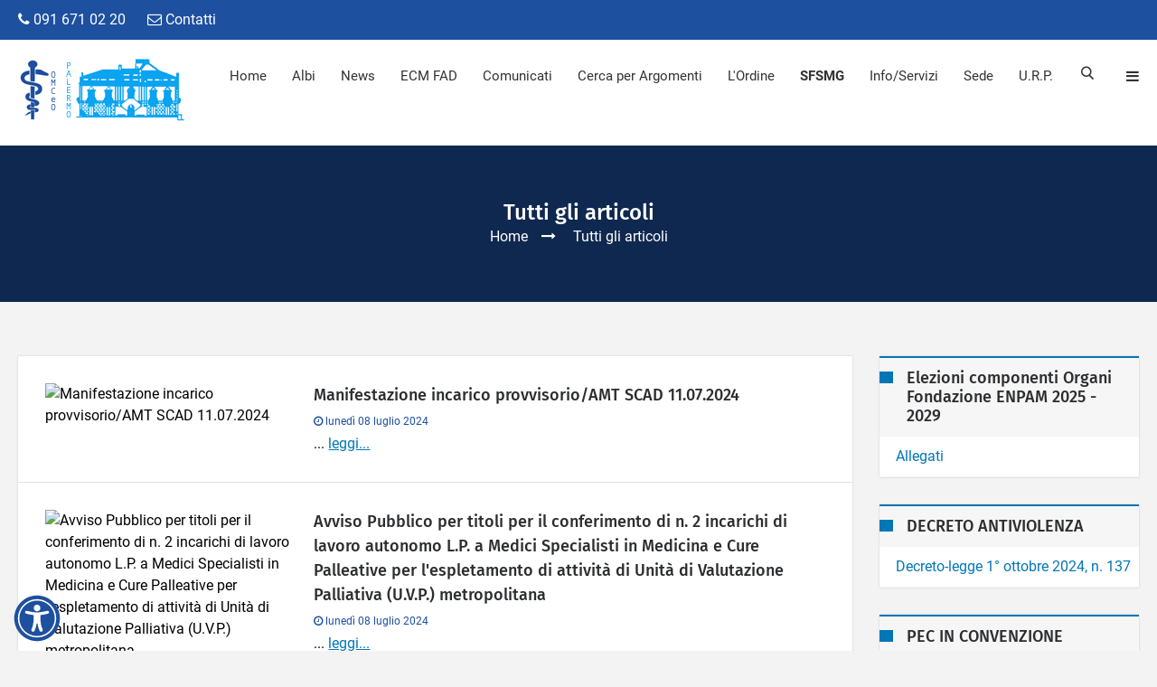

--- FILE ---
content_type: text/html; charset=UTF-8
request_url: https://www.ordinemedicipa.it/newsall.php?start=1305&tip=&sezione=
body_size: 119147
content:
<!doctype html>
<html class="no-js" lang="en">
<head>
<meta name="viewport" content="width=device-width, initial-scale=1.0">
<meta http-equiv="content-type" content="text/html; charset=UTF-8">
<meta name="author" content="MarcoMedi@ di Marco Giacalone">
<meta name="description" content="Tutti gli articoli - ">
<meta name="keywords" content="Tutti gli articoli Tutti gli articoli - Ordine dei Medici Chirurghi e degli Odontoiatri della Provincia di Palermo">
<title>Tutti gli articoli - Ordine dei Medici Chirurghi e degli Odontoiatri della Provincia di Palermo</title>

<link rel="stylesheet" href="css/bootstrap/bootstrap.min.css">
<link rel="stylesheet" href="css/plugin.css">
<link rel="stylesheet" href="css/animate.css">
<link rel="stylesheet" href="css/transition.css">
<link rel="stylesheet" href="css/icomoon.css">
<link rel="stylesheet" href="css/style.css">
<link rel="stylesheet" href="css/color-4.css">
<link rel="stylesheet" href="css/responsive.css">
<link rel="stylesheet" href="css/font-awesome.min.css">
<link rel="stylesheet" href="css/mourning.css">


<!-- FontsOnline -->
<link href='css/roboto.css' rel='stylesheet' type='text/css'>
<link href='css/firesans.css' rel='stylesheet' type='text/css'>

<!-- JavaScripts -->
<script src="js/modernizr.js"></script>

<!--[if lt IE 9]>
    <script src="https://oss.maxcdn.com/html5shiv/3.7.2/html5shiv.min.js"></script>
    <script src="https://oss.maxcdn.com/respond/1.4.2/respond.min.js"></script>
<![endif]-->


<!-- for Facebook -->
<meta property="fb:app_id" content="485723594929030">          
<meta property="og:title" content="Tutti gli articoli">
<meta property="og:type" content="article">
<meta property="og:image" content="https://www.ordinemedicipa.it/altreimg/ordineinforma_default.png">
<meta property="og:url" content="https://www.ordinemedicipa.it/newsall.php?start=1305&tip=&sezione=">
<meta property="og:description" content="Tutti gli articoli">

<!-- for Twitter -->          
<meta name="twitter:card" content="summary">
<meta name="twitter:title" content="Tutti gli articoli">
<meta name="twitter:description" content="Tutti gli articoli">
<meta name="twitter:image" content="https://www.ordinemedicipa.it/altreimg/ordineinforma_default.png">

<style>
#iubenda-cs-banner {
    bottom: 0px !important;
    left: 0px !important;
    position: fixed !important;
    width: 100% !important;
    z-index: 99999998 !important;
    background-color: black;
  }
  .iubenda-cs-content {
    display: block;
    margin: 0 auto;
    padding: 20px;
    width: auto;
    font-family: Helvetica,Arial,FreeSans,sans-serif;
    font-size: 14px;
    background: #000;
    color: #fff;}
  .iubenda-cs-rationale {
    max-width: 900px;
    position: relative;
    margin: 0 auto;
  }
  .iubenda-banner-content > p {
    font-family: Helvetica,Arial,FreeSans,sans-serif;
    line-height: 1.5;
  }
  .iubenda-cs-close-btn {
    margin:0;
    color: #fff;
    text-decoration: none;
    font-size: 14px;
    position: absolute;
    top: 0;
    right: 0;
    border: none;
  }
  .iubenda-cs-cookie-policy-lnk {
    text-decoration: underline;
    color: #fff;
    font-size: 14px;
    font-weight: 900;
  }
</style>
<style>
#iubenda-cs-banner {
    bottom: 0px !important;
    left: 0px !important;
    position: fixed !important;
    width: 100% !important;
    z-index: 99999998 !important;
    background-color: black;
  }
  .iubenda-cs-content {
    display: block;
    margin: 0 auto;
    padding: 20px;
    width: auto;
    font-family: Helvetica,Arial,FreeSans,sans-serif;
    font-size: 14px;
    background: #000;
    color: #fff;}
  .iubenda-cs-rationale {
    max-width: 900px;
    position: relative;
    margin: 0 auto;
  }
  .iubenda-banner-content > p {
    font-family: Helvetica,Arial,FreeSans,sans-serif;
    line-height: 1.5;
  }
  .iubenda-cs-close-btn {
    margin:0;
    color: #fff;
    text-decoration: none;
    font-size: 14px;
    position: absolute;
    top: 0;
    right: 0;
    border: none;
  }
  .iubenda-cs-cookie-policy-lnk {
    text-decoration: underline;
    color: #fff;
    font-size: 14px;
    font-weight: 900;
  }
</style>
<style>
@media(max-width:767px) {
.banner-slider{
display:none !important;
}
}
</style>
<script >
var _iub = _iub || [];
_iub.csConfiguration = {"invalidateConsentWithoutLog":true,"perPurposeConsent":true,"lang":"it","siteId":292233,"reloadOnConsent":true,"enableRemoteConsent":true,"askConsentAtCookiePolicyUpdate":true,"cookiePolicyId":730106, "banner":{ "applyStyles":false,"acceptButtonDisplay":true,"customizeButtonDisplay":true,"acceptButtonColor":"#0073CE","acceptButtonCaptionColor":"white","customizeButtonColor":"#212121","customizeButtonCaptionColor":"white","rejectButtonDisplay":true,"rejectButtonColor":"#0073CE","rejectButtonCaptionColor":"white","listPurposes":true,"explicitWithdrawal":true,"textColor":"white","backgroundColor":"black" }};
</script>
<script  src="//cdn.iubenda.com/cs/iubenda_cs.js" async></script>

</head>
<body>
<!--<a href="notizia.php?tid=3759"><img src="altreimg/wp-mourning-ribbon.png" alt="in memoria dei medici caduti" class="wpm-ribbon"><span class="sr-only">Medici Caduti</span></a>-->

<!-- Wrapper -->
<div class="wrap push">

    <!-- Header -->
    <div class="header-wrap">

        <!-- Top Bar -->
        <div class="top-bar">
            <div class="container">
                <div class="row">

                    <!-- Top Left Nav -->
                    <div class="col-sm-6 col-xs-6">
                        <ul class="top-left">
                            <li><a style="color:#FFF" href="tel:+390916710220"><em class="fa fa-phone"></em> 091 671 02 20</a></li>
                            <li><a style="color:#FFF" href="contatti.php"><em class="fa fa-envelope-o"></em> Contatti</a></li>
                        </ul>
                    </div>
                    <!-- Top Left Nav -->

                    <!-- Top Right Nav -->
                    <div class="col-sm-6 col-xs-6 r-full-width">
                        <ul class="top-right text-right">
                            <!--<li class="md-trigger" data-modal="login-popup"><a href="#"><i class="fa fa-key">
                            </i>area riservata</a></li>
                            <li class="md-trigger" data-modal="register-popup"><a href="#"><i class="icon-user"></i>register</a></li>-->

                        </ul>
                    </div>
                    <!-- Top Right Nav -->

                </div>
            </div>
        </div>
        <!-- Top Bar -->

        <!-- Navigation Holder -->
        <header class="header">
            <div class="container">
                <div class="nav-holder">

                    <!-- Logo Holder -->
                    <div class="logo-holder">
                        <a href="index.php" class="inner-logo"><span class="sr-only">Logo</span></a>
                    </div>
                    <!-- Logo Holder -->
                    <!-- Navigation -->
                    <div class="cr-navigation">

						<!-- Navbar -->
                         <nav class="cr-nav">
                            <ul>
<li><a href="index.php">Home</a></li>
<li><a href="menu_servizi_albi.php">Albi</a></li>
<li><a href="newsatt.php?sezione=0">News</a></li>
<li><a href="newsattecm.php?sezione=5">ECM FAD</a></li>
<li><a href="newsatt.php?sezione=42">Comunicati</a></li>
<li><a href="menu_categorie.php">Cerca per Argomenti</a></li>
<li><a href="menu_ordine.php">L'Ordine</a></li>
<li><a href="https://sfsmg.ordinemedicipa.it/" title="Scuola di Formazione Specifica in Medicina Generale"><strong>SFSMG</strong></a></li>
<li><a href="menu_info.php">Info/Servizi</a></li>
<!--<li><a href="video.php">Video</a></li>-->
<li><a href="menu_sede.php">Sede</a></li>
<li><a href="contatti.php">U.R.P.</a></li>                            </ul>
                        </nav>
						<!-- Navbar -->

                        <ul class="cr-add-nav">
                            <li><a href="#" class="icon-search md-trigger" data-modal="search-popup"><span class="sr-only">Menu</span></a></li>
                            <li><a href="#menu" class="menu-link"><em class="fa fa-bars"></em><span class="sr-only">Menu Link</span></a></li>
                        </ul>

                    </div>
                    <!-- Navigation -->

                </div>
            </div>
        </header>
        <!-- Navigation Holder -->

    </div>
    <!-- Header -->
    <!-- Inner Bnner -->
    <section class="banner-parallax overlay-dark" data-image-src="altreimg/ordinenews_default.png" style="background: url(altreimg/ordinenews_default.png) no-repeat center center fixed;
-webkit-background-size: cover;
-moz-background-size: cover;
-o-background-size: cover;
background-size: cover;" data-parallax="scroll"> 
        <div class="inner-banner">
            <h3>Tutti gli articoli</h3>
            <ul class="tm-breadcrum">
                <li><a href="index.php">Home</a></li>
                <li>Tutti gli articoli</li>
            </ul>
        </div>
    </section>
    <!-- Inner Bnner -->



    <!-- Main Content -->
    <main class="wrapper"> 
        <div class="theme-padding">
            <div class="container">

                <!-- Main Content Row -->
                <div class="row">

                    <div class="col-md-9 col-sm-8">

                        <!-- latest list posts -->
                        <div class="post-widget m-0">

                            <!-- Post List -->
                            <div class="p-30 light-shadow white-bg">
                                <ul class="list-posts" id="catPage_listing">





                                    <li>
										<div class="row">
                                            <!-- thumbnail -->
                                            <div class="col-sm-4 col-xs-5">
                                                <div class="post-thumb"> 
                                                    <img src="" alt="Manifestazione incarico provvisorio/AMT SCAD 11.07.2024 ">
                                                     <div class="thumb-hover">
                                                        <div class="position-center-center">
                                                            <a href="notizia.php?tid=6235" class="fa fa-link"><span class="sr-only">Manifestazione incarico provvisorio/AMT SCAD 11.07.2024</span></a>
                                                        </div>
                                                    </div>
                                                </div>
                                            </div>
                                            <!-- thumbnail -->

                                            <!-- post detail -->
                                            <div class="col-sm-8 col-xs-7">

                                                <div class="post-content">
                                                    <h4><a href="notizia.php?tid=6235">Manifestazione incarico provvisorio/AMT SCAD 11.07.2024 </a></h4>
                                                    <ul class="post-meta">
                                                        <li><em class="fa fa-clock-o"></em> lunedì 08 luglio 2024</li>
                                                        <li></li>
                                                    </ul>
                                                    <p>...    												<a href="notizia.php?tid=6235" class="read-more">leggi...</a></p>
                                                </div>

                                            </div>
                                            <!-- post detail -->
										</div>
									</li>



                                    <li>
										<div class="row">
                                            <!-- thumbnail -->
                                            <div class="col-sm-4 col-xs-5">
                                                <div class="post-thumb"> 
                                                    <img src="" alt="Avviso Pubblico per titoli per il conferimento di n. 2 incarichi di lavoro autonomo L.P. a Medici Specialisti in Medicina e Cure Palleative per l'espletamento di attività di Unità di Valutazione Palliativa (U.V.P.) metropolitana ">
                                                     <div class="thumb-hover">
                                                        <div class="position-center-center">
                                                            <a href="notizia.php?tid=6234" class="fa fa-link"><span class="sr-only">Avviso Pubblico per titoli per il conferimento di n. 2 incarichi di lavoro autonomo L.P. a Medici Specialisti in Medicina e Cure Palleative per l'espletamento di attività di Unità di Valutazione Palliativa (U.V.P.) metropolitana</span></a>
                                                        </div>
                                                    </div>
                                                </div>
                                            </div>
                                            <!-- thumbnail -->

                                            <!-- post detail -->
                                            <div class="col-sm-8 col-xs-7">

                                                <div class="post-content">
                                                    <h4><a href="notizia.php?tid=6234">Avviso Pubblico per titoli per il conferimento di n. 2 incarichi di lavoro autonomo L.P. a Medici Specialisti in Medicina e Cure Palleative per l'espletamento di attività di Unità di Valutazione Palliativa (U.V.P.) metropolitana </a></h4>
                                                    <ul class="post-meta">
                                                        <li><em class="fa fa-clock-o"></em> lunedì 08 luglio 2024</li>
                                                        <li></li>
                                                    </ul>
                                                    <p>...    												<a href="notizia.php?tid=6234" class="read-more">leggi...</a></p>
                                                </div>

                                            </div>
                                            <!-- post detail -->
										</div>
									</li>



                                    <li>
										<div class="row">
                                            <!-- thumbnail -->
                                            <div class="col-sm-4 col-xs-5">
                                                <div class="post-thumb"> 
                                                    <img src="" alt="Avviso pubblico per titoli per il conferimento di incarichi di lavoro autonomo l.p. a Medici Specialisti in malattie infettive ">
                                                     <div class="thumb-hover">
                                                        <div class="position-center-center">
                                                            <a href="notizia.php?tid=6233" class="fa fa-link"><span class="sr-only">Avviso pubblico per titoli per il conferimento di incarichi di lavoro autonomo l.p. a Medici Specialisti in malattie infettive</span></a>
                                                        </div>
                                                    </div>
                                                </div>
                                            </div>
                                            <!-- thumbnail -->

                                            <!-- post detail -->
                                            <div class="col-sm-8 col-xs-7">

                                                <div class="post-content">
                                                    <h4><a href="notizia.php?tid=6233">Avviso pubblico per titoli per il conferimento di incarichi di lavoro autonomo l.p. a Medici Specialisti in malattie infettive </a></h4>
                                                    <ul class="post-meta">
                                                        <li><em class="fa fa-clock-o"></em> lunedì 08 luglio 2024</li>
                                                        <li></li>
                                                    </ul>
                                                    <p>...    												<a href="notizia.php?tid=6233" class="read-more">leggi...</a></p>
                                                </div>

                                            </div>
                                            <!-- post detail -->
										</div>
									</li>



                                    <li>
										<div class="row">
                                            <!-- thumbnail -->
                                            <div class="col-sm-4 col-xs-5">
                                                <div class="post-thumb"> 
                                                    <img src="" alt="CIRCOLARE MINISTERO DELLA SALUTE 19544-01/07/2024-DGPRE-DGPRE-PRECANTE RACCOMANDAZIONI SULL'UTILIZZO DEI DISPOSITIVI DI PROTEZIONE DELLE VIE RESPIRATORIE NELLE STRUTTURE SANITARIE PER LA PROTEZIONE DALLE INFEZIONI VIRALI ACUTE ">
                                                     <div class="thumb-hover">
                                                        <div class="position-center-center">
                                                            <a href="notizia.php?tid=6232" class="fa fa-link"><span class="sr-only">CIRCOLARE MINISTERO DELLA SALUTE 19544-01/07/2024-DGPRE-DGPRE-PRECANTE RACCOMANDAZIONI SULL'UTILIZZO DEI DISPOSITIVI DI PROTEZIONE DELLE VIE RESPIRATORIE NELLE STRUTTURE SANITARIE PER LA PROTEZIONE DALLE INFEZIONI VIRALI ACUTE</span></a>
                                                        </div>
                                                    </div>
                                                </div>
                                            </div>
                                            <!-- thumbnail -->

                                            <!-- post detail -->
                                            <div class="col-sm-8 col-xs-7">

                                                <div class="post-content">
                                                    <h4><a href="notizia.php?tid=6232">CIRCOLARE MINISTERO DELLA SALUTE 19544-01/07/2024-DGPRE-DGPRE-PRECANTE RACCOMANDAZIONI SULL'UTILIZZO DEI DISPOSITIVI DI PROTEZIONE DELLE VIE RESPIRATORIE NELLE STRUTTURE SANITARIE PER LA PROTEZIONE DALLE INFEZIONI VIRALI ACUTE </a></h4>
                                                    <ul class="post-meta">
                                                        <li><em class="fa fa-clock-o"></em> lunedì 08 luglio 2024</li>
                                                        <li></li>
                                                    </ul>
                                                    <p>...    												<a href="notizia.php?tid=6232" class="read-more">leggi...</a></p>
                                                </div>

                                            </div>
                                            <!-- post detail -->
										</div>
									</li>



                                    <li>
										<div class="row">
                                            <!-- thumbnail -->
                                            <div class="col-sm-4 col-xs-5">
                                                <div class="post-thumb"> 
                                                    <img src="" alt="PRESENTATE A VILLA MAGNISI LE NOVITA' DEL CALENDARIO VACCINALE 2023-2025 ">
                                                     <div class="thumb-hover">
                                                        <div class="position-center-center">
                                                            <a href="notizia.php?tid=6210" class="fa fa-link"><span class="sr-only">PRESENTATE A VILLA MAGNISI LE NOVITA' DEL CALENDARIO VACCINALE 2023-2025</span></a>
                                                        </div>
                                                    </div>
                                                </div>
                                            </div>
                                            <!-- thumbnail -->

                                            <!-- post detail -->
                                            <div class="col-sm-8 col-xs-7">

                                                <div class="post-content">
                                                    <h4><a href="notizia.php?tid=6210">PRESENTATE A VILLA MAGNISI LE NOVITA' DEL CALENDARIO VACCINALE 2023-2025 </a></h4>
                                                    <ul class="post-meta">
                                                        <li><em class="fa fa-clock-o"></em> lunedì 08 luglio 2024</li>
                                                        <li></li>
                                                    </ul>
                                                    <p>Monoclonali, anagrafe vaccinale e coinvolgimento di tutti i medici del territorio

Palermo, 8 luglio 2024&nbsp;-&nbsp;Monoclonali per la prevenzione dell&rsquo;infezione da virus respiratorio sinciziale, vaccini antinfluenzali, anagrafe unica vaccinale regionale e coinvolgimento per la vaccinazione di tutte le professionalit&agrave; sanitarie...    												<a href="notizia.php?tid=6210" class="read-more">leggi...</a></p>
                                                </div>

                                            </div>
                                            <!-- post detail -->
										</div>
									</li>



                                    <li>
										<div class="row">
                                            <!-- thumbnail -->
                                            <div class="col-sm-4 col-xs-5">
                                                <div class="post-thumb"> 
                                                    <img src="" alt="Nota Informativa Importante su CHENPEN® (adrenalina) ">
                                                     <div class="thumb-hover">
                                                        <div class="position-center-center">
                                                            <a href="notizia.php?tid=6208" class="fa fa-link"><span class="sr-only">Nota Informativa Importante su CHENPEN® (adrenalina)</span></a>
                                                        </div>
                                                    </div>
                                                </div>
                                            </div>
                                            <!-- thumbnail -->

                                            <!-- post detail -->
                                            <div class="col-sm-8 col-xs-7">

                                                <div class="post-content">
                                                    <h4><a href="notizia.php?tid=6208">Nota Informativa Importante su CHENPEN® (adrenalina) </a></h4>
                                                    <ul class="post-meta">
                                                        <li><em class="fa fa-clock-o"></em> lunedì 08 luglio 2024</li>
                                                        <li>L'AIFA, fornisce agli operatori sanitari informazioni sulla prossima carenza del medicinale Chenpen.</li>
                                                    </ul>
                                                    <p>
	

	


    Nota Informativa Importante su CHENPEN® (adrenalina)
    

	
	
	
	
	
	

	
        
            
                    
                        
                            
                                    
                                        
                                        
                  
                           ...    												<a href="notizia.php?tid=6208" class="read-more">leggi...</a></p>
                                                </div>

                                            </div>
                                            <!-- post detail -->
										</div>
									</li>



                                    <li>
										<div class="row">
                                            <!-- thumbnail -->
                                            <div class="col-sm-4 col-xs-5">
                                                <div class="post-thumb"> 
                                                    <img src="" alt="CONTINUA EVOLUZIONE DEL CALENDARIO VACCINALE REGIONALE. PROSPETTIVE FUTURE ">
                                                     <div class="thumb-hover">
                                                        <div class="position-center-center">
                                                            <a href="notizia.php?tid=6163" class="fa fa-link"><span class="sr-only">CONTINUA EVOLUZIONE DEL CALENDARIO VACCINALE REGIONALE. PROSPETTIVE FUTURE</span></a>
                                                        </div>
                                                    </div>
                                                </div>
                                            </div>
                                            <!-- thumbnail -->

                                            <!-- post detail -->
                                            <div class="col-sm-8 col-xs-7">

                                                <div class="post-content">
                                                    <h4><a href="notizia.php?tid=6163">CONTINUA EVOLUZIONE DEL CALENDARIO VACCINALE REGIONALE. PROSPETTIVE FUTURE </a></h4>
                                                    <ul class="post-meta">
                                                        <li><em class="fa fa-clock-o"></em> sabato 06 luglio 2024</li>
                                                        <li>Villa Magnisi 6 LUGLIO 2024 - 6,5 CREDITI ECM</li>
                                                    </ul>
                                                    <p>CONTINUA EVOLUZIONE DEL CALENDARIO VACCINALE REGIONALE. PROSPETTIVE FUTURE

&nbsp;

Evento in presenza Id.&nbsp;422075


20 - Tematiche speciali del S.S.N. e/o S.S.R. a carattere urgente e/o straordinario individuate dalla Commissione nazionale per la formazione continua e dalle regioni/province autonome per far fronte a specifiche...    												<a href="notizia.php?tid=6163" class="read-more">leggi...</a></p>
                                                </div>

                                            </div>
                                            <!-- post detail -->
										</div>
									</li>



                                    <li>
										<div class="row">
                                            <!-- thumbnail -->
                                            <div class="col-sm-4 col-xs-5">
                                                <div class="post-thumb"> 
                                                    <img src="" alt="Modifica Registro TUKYSA ">
                                                     <div class="thumb-hover">
                                                        <div class="position-center-center">
                                                            <a href="notizia.php?tid=6207" class="fa fa-link"><span class="sr-only">Modifica Registro TUKYSA</span></a>
                                                        </div>
                                                    </div>
                                                </div>
                                            </div>
                                            <!-- thumbnail -->

                                            <!-- post detail -->
                                            <div class="col-sm-8 col-xs-7">

                                                <div class="post-content">
                                                    <h4><a href="notizia.php?tid=6207">Modifica Registro TUKYSA </a></h4>
                                                    <ul class="post-meta">
                                                        <li><em class="fa fa-clock-o"></em> venerdì 05 luglio 2024</li>
                                                        <li>Si informano gli utenti dei Registri dei Farmaci sottoposti a Monitoraggio che,&nbsp;è stato aggiornato il registro di TUKYSA dedicato al monitoraggio di una specifica indicazione terapeutica.</li>
                                                    </ul>
                                                    <p>
	

	


    Modifica Registro TUKYSA
    

	
	
	
	
	
	

	
        
            
                    
                        
                            
                                    
                                        
                                        
                  
                                            
    	      ...    												<a href="notizia.php?tid=6207" class="read-more">leggi...</a></p>
                                                </div>

                                            </div>
                                            <!-- post detail -->
										</div>
									</li>



                                    <li>
										<div class="row">
                                            <!-- thumbnail -->
                                            <div class="col-sm-4 col-xs-5">
                                                <div class="post-thumb"> 
                                                    <img src="" alt="DECRETO 20 GIUGNO 2024 - AGGIORNAMENTO DELLE TABELLE CONTENENTI L'INDICAZIONE DELLE SOSTANZE STUPEFACENTI E PSICOTROPE, DI CUI AL DECRETO DEL PRESIDENTE DELLA REPUBBLICA 9 OTTOBRE 1990, N. 309 E SUCCESSIVE MODIFICAZIONI E INTEGRAZI ">
                                                     <div class="thumb-hover">
                                                        <div class="position-center-center">
                                                            <a href="notizia.php?tid=6231" class="fa fa-link"><span class="sr-only">DECRETO 20 GIUGNO 2024 - AGGIORNAMENTO DELLE TABELLE CONTENENTI L'INDICAZIONE DELLE SOSTANZE STUPEFACENTI E PSICOTROPE, DI CUI AL DECRETO DEL PRESIDENTE DELLA REPUBBLICA 9 OTTOBRE 1990, N. 309 E SUCCESSIVE MODIFICAZIONI E INTEGRAZI</span></a>
                                                        </div>
                                                    </div>
                                                </div>
                                            </div>
                                            <!-- thumbnail -->

                                            <!-- post detail -->
                                            <div class="col-sm-8 col-xs-7">

                                                <div class="post-content">
                                                    <h4><a href="notizia.php?tid=6231">DECRETO 20 GIUGNO 2024 - AGGIORNAMENTO DELLE TABELLE CONTENENTI L'INDICAZIONE DELLE SOSTANZE STUPEFACENTI E PSICOTROPE, DI CUI AL DECRETO DEL PRESIDENTE DELLA REPUBBLICA 9 OTTOBRE 1990, N. 309 E SUCCESSIVE MODIFICAZIONI E INTEGRAZI </a></h4>
                                                    <ul class="post-meta">
                                                        <li><em class="fa fa-clock-o"></em> venerdì 05 luglio 2024</li>
                                                        <li></li>
                                                    </ul>
                                                    <p>...    												<a href="notizia.php?tid=6231" class="read-more">leggi...</a></p>
                                                </div>

                                            </div>
                                            <!-- post detail -->
										</div>
									</li>



                                    <li>
										<div class="row">
                                            <!-- thumbnail -->
                                            <div class="col-sm-4 col-xs-5">
                                                <div class="post-thumb"> 
                                                    <img src="" alt="COM. N 83 – ASSICURAZIONE COLPA GRAVE POLIZZE TUTELA LEGALE E RESPONSABILITA’ CIVILE PATRIMONIALE – Prot. N. 8288/2024 del 05-07-2024										Scarica
										
											
												scarica allegato ">
                                                     <div class="thumb-hover">
                                                        <div class="position-center-center">
                                                            <a href="notizia.php?tid=6206" class="fa fa-link"><span class="sr-only">COM. N 83 – ASSICURAZIONE COLPA GRAVE POLIZZE TUTELA LEGALE E RESPONSABILITA’ CIVILE PATRIMONIALE – Prot. N. 8288/2024 del 05-07-2024										Scarica
										
											
												scarica allegato</span></a>
                                                        </div>
                                                    </div>
                                                </div>
                                            </div>
                                            <!-- thumbnail -->

                                            <!-- post detail -->
                                            <div class="col-sm-8 col-xs-7">

                                                <div class="post-content">
                                                    <h4><a href="notizia.php?tid=6206">COM. N 83 – ASSICURAZIONE COLPA GRAVE POLIZZE TUTELA LEGALE E RESPONSABILITA’ CIVILE PATRIMONIALE – Prot. N. 8288/2024 del 05-07-2024										Scarica
										
											
												scarica allegato </a></h4>
                                                    <ul class="post-meta">
                                                        <li><em class="fa fa-clock-o"></em> venerdì 05 luglio 2024</li>
                                                        <li></li>
                                                    </ul>
                                                    <p>...    												<a href="notizia.php?tid=6206" class="read-more">leggi...</a></p>
                                                </div>

                                            </div>
                                            <!-- post detail -->
										</div>
									</li>



                                    <li>
										<div class="row">
                                            <!-- thumbnail -->
                                            <div class="col-sm-4 col-xs-5">
                                                <div class="post-thumb"> 
                                                    <img src="" alt="COM. N 82 – CIRCOLARE MINISTERO DELLA SALUTE 19544-01/07/2024-DGPRE-DGPRE-PRECANTE RACCOMANDAZIONI SULL’UTILIZZO DEI DISPOSITIVI DI PROTEZIONE DELLE VIE RESPIRATORIE NELLE STRUTTURE SANITARIE PER LA PROTEZIONE DALLE INFEZIONI VIRALI ACUTE. Prot. N. 8279/2024 del 04-07-2024										Scarica
										
											
												scarica allegato ">
                                                     <div class="thumb-hover">
                                                        <div class="position-center-center">
                                                            <a href="notizia.php?tid=6202" class="fa fa-link"><span class="sr-only">COM. N 82 – CIRCOLARE MINISTERO DELLA SALUTE 19544-01/07/2024-DGPRE-DGPRE-PRECANTE RACCOMANDAZIONI SULL’UTILIZZO DEI DISPOSITIVI DI PROTEZIONE DELLE VIE RESPIRATORIE NELLE STRUTTURE SANITARIE PER LA PROTEZIONE DALLE INFEZIONI VIRALI ACUTE. Prot. N. 8279/2024 del 04-07-2024										Scarica
										
											
												scarica allegato</span></a>
                                                        </div>
                                                    </div>
                                                </div>
                                            </div>
                                            <!-- thumbnail -->

                                            <!-- post detail -->
                                            <div class="col-sm-8 col-xs-7">

                                                <div class="post-content">
                                                    <h4><a href="notizia.php?tid=6202">COM. N 82 – CIRCOLARE MINISTERO DELLA SALUTE 19544-01/07/2024-DGPRE-DGPRE-PRECANTE RACCOMANDAZIONI SULL’UTILIZZO DEI DISPOSITIVI DI PROTEZIONE DELLE VIE RESPIRATORIE NELLE STRUTTURE SANITARIE PER LA PROTEZIONE DALLE INFEZIONI VIRALI ACUTE. Prot. N. 8279/2024 del 04-07-2024										Scarica
										
											
												scarica allegato </a></h4>
                                                    <ul class="post-meta">
                                                        <li><em class="fa fa-clock-o"></em> giovedì 04 luglio 2024</li>
                                                        <li></li>
                                                    </ul>
                                                    <p>...    												<a href="notizia.php?tid=6202" class="read-more">leggi...</a></p>
                                                </div>

                                            </div>
                                            <!-- post detail -->
										</div>
									</li>



                                    <li>
										<div class="row">
                                            <!-- thumbnail -->
                                            <div class="col-sm-4 col-xs-5">
                                                <div class="post-thumb"> 
                                                    <img src="" alt="COM. N 81 – DECRETO 20 GIUGNO 2024 – AGGIORNAMENTO DELLE TABELLE CONTENENTI L’INDICAZIONE DELLE SOSTANZE STUPEFACENTI E PSICOTROPE, DI CUI AL DECRETO DEL PRESIDENTE DELLA REPUBBLICA 9 OTTOBRE 1990, N. 309 E SUCCESSIVE MODIFICAZIONI E INTEGRAZIONI. INSERIMENTO IN CALCE ALLA TABELLA I DI UNA NOTA DI ESPLICITA ESCLUSIONE DI SOSTANZE CLASSIFICATE COME PRECURSORI DI DROGHE DI CATEGORIA 1. Prot. N. 8278/2024 del 04-07-2024										Scarica
										
											
												scarica allegato ">
                                                     <div class="thumb-hover">
                                                        <div class="position-center-center">
                                                            <a href="notizia.php?tid=6203" class="fa fa-link"><span class="sr-only">COM. N 81 – DECRETO 20 GIUGNO 2024 – AGGIORNAMENTO DELLE TABELLE CONTENENTI L’INDICAZIONE DELLE SOSTANZE STUPEFACENTI E PSICOTROPE, DI CUI AL DECRETO DEL PRESIDENTE DELLA REPUBBLICA 9 OTTOBRE 1990, N. 309 E SUCCESSIVE MODIFICAZIONI E INTEGRAZIONI. INSERIMENTO IN CALCE ALLA TABELLA I DI UNA NOTA DI ESPLICITA ESCLUSIONE DI SOSTANZE CLASSIFICATE COME PRECURSORI DI DROGHE DI CATEGORIA 1. Prot. N. 8278/2024 del 04-07-2024										Scarica
										
											
												scarica allegato</span></a>
                                                        </div>
                                                    </div>
                                                </div>
                                            </div>
                                            <!-- thumbnail -->

                                            <!-- post detail -->
                                            <div class="col-sm-8 col-xs-7">

                                                <div class="post-content">
                                                    <h4><a href="notizia.php?tid=6203">COM. N 81 – DECRETO 20 GIUGNO 2024 – AGGIORNAMENTO DELLE TABELLE CONTENENTI L’INDICAZIONE DELLE SOSTANZE STUPEFACENTI E PSICOTROPE, DI CUI AL DECRETO DEL PRESIDENTE DELLA REPUBBLICA 9 OTTOBRE 1990, N. 309 E SUCCESSIVE MODIFICAZIONI E INTEGRAZIONI. INSERIMENTO IN CALCE ALLA TABELLA I DI UNA NOTA DI ESPLICITA ESCLUSIONE DI SOSTANZE CLASSIFICATE COME PRECURSORI DI DROGHE DI CATEGORIA 1. Prot. N. 8278/2024 del 04-07-2024										Scarica
										
											
												scarica allegato </a></h4>
                                                    <ul class="post-meta">
                                                        <li><em class="fa fa-clock-o"></em> giovedì 04 luglio 2024</li>
                                                        <li></li>
                                                    </ul>
                                                    <p>...    												<a href="notizia.php?tid=6203" class="read-more">leggi...</a></p>
                                                </div>

                                            </div>
                                            <!-- post detail -->
										</div>
									</li>



                                    <li>
										<div class="row">
                                            <!-- thumbnail -->
                                            <div class="col-sm-4 col-xs-5">
                                                <div class="post-thumb"> 
                                                    <img src="" alt="COM. N 80 – DECRETO 14 MAGGIO 2024 – MODIFICA DELLA RIPARTIZIONE DELLE RISORSE DISPONIBILI NEL PIANO NAZIONALE DI RIPRESA E RESILIENZA (PNRR) PER LA FORMAZIONE DEI MEDICI DI MEDICINA GENERALE – MISSIONE M6, COMPONENTE C2, INTERVENTO «2.2 SVILUPPO DELLE COMPETENZE TECNICHE-PROFESSIONALI, DIGITALI E MANAGERIALI DEL PERSONALE DEL SISTEMA SANITARIO» – SUB-MISURA: «BORSE AGGIUNTIVE IN FORMAZIONE DI MEDICINA GENERALE» – CICLO FORMATIVO 2023/2026. Prot. N. 8274/2024 del 04-07-2024										Scarica
			 ">
                                                     <div class="thumb-hover">
                                                        <div class="position-center-center">
                                                            <a href="notizia.php?tid=6204" class="fa fa-link"><span class="sr-only">COM. N 80 – DECRETO 14 MAGGIO 2024 – MODIFICA DELLA RIPARTIZIONE DELLE RISORSE DISPONIBILI NEL PIANO NAZIONALE DI RIPRESA E RESILIENZA (PNRR) PER LA FORMAZIONE DEI MEDICI DI MEDICINA GENERALE – MISSIONE M6, COMPONENTE C2, INTERVENTO «2.2 SVILUPPO DELLE COMPETENZE TECNICHE-PROFESSIONALI, DIGITALI E MANAGERIALI DEL PERSONALE DEL SISTEMA SANITARIO» – SUB-MISURA: «BORSE AGGIUNTIVE IN FORMAZIONE DI MEDICINA GENERALE» – CICLO FORMATIVO 2023/2026. Prot. N. 8274/2024 del 04-07-2024										Scarica
			</span></a>
                                                        </div>
                                                    </div>
                                                </div>
                                            </div>
                                            <!-- thumbnail -->

                                            <!-- post detail -->
                                            <div class="col-sm-8 col-xs-7">

                                                <div class="post-content">
                                                    <h4><a href="notizia.php?tid=6204">COM. N 80 – DECRETO 14 MAGGIO 2024 – MODIFICA DELLA RIPARTIZIONE DELLE RISORSE DISPONIBILI NEL PIANO NAZIONALE DI RIPRESA E RESILIENZA (PNRR) PER LA FORMAZIONE DEI MEDICI DI MEDICINA GENERALE – MISSIONE M6, COMPONENTE C2, INTERVENTO «2.2 SVILUPPO DELLE COMPETENZE TECNICHE-PROFESSIONALI, DIGITALI E MANAGERIALI DEL PERSONALE DEL SISTEMA SANITARIO» – SUB-MISURA: «BORSE AGGIUNTIVE IN FORMAZIONE DI MEDICINA GENERALE» – CICLO FORMATIVO 2023/2026. Prot. N. 8274/2024 del 04-07-2024										Scarica
			 </a></h4>
                                                    <ul class="post-meta">
                                                        <li><em class="fa fa-clock-o"></em> giovedì 04 luglio 2024</li>
                                                        <li></li>
                                                    </ul>
                                                    <p>...    												<a href="notizia.php?tid=6204" class="read-more">leggi...</a></p>
                                                </div>

                                            </div>
                                            <!-- post detail -->
										</div>
									</li>



                                    <li>
										<div class="row">
                                            <!-- thumbnail -->
                                            <div class="col-sm-4 col-xs-5">
                                                <div class="post-thumb"> 
                                                    <img src="" alt="COM. N 79 – LEGGE 26 GIUGNO 2024, N. 86 – DISPOSIZIONI PER L’ATTUAZIONE DELL’AUTONOMIA DIFFERENZIATA DELLE REGIONI A STATUTO ORDINARIO AI SENSI DELL’ARTICOLO 116, TERZO COMMA, DELLA COSTITUZIONE. Prot. N. 8266/2024 del 04-07-2024										Scarica
										
											
												scarica allegato ">
                                                     <div class="thumb-hover">
                                                        <div class="position-center-center">
                                                            <a href="notizia.php?tid=6205" class="fa fa-link"><span class="sr-only">COM. N 79 – LEGGE 26 GIUGNO 2024, N. 86 – DISPOSIZIONI PER L’ATTUAZIONE DELL’AUTONOMIA DIFFERENZIATA DELLE REGIONI A STATUTO ORDINARIO AI SENSI DELL’ARTICOLO 116, TERZO COMMA, DELLA COSTITUZIONE. Prot. N. 8266/2024 del 04-07-2024										Scarica
										
											
												scarica allegato</span></a>
                                                        </div>
                                                    </div>
                                                </div>
                                            </div>
                                            <!-- thumbnail -->

                                            <!-- post detail -->
                                            <div class="col-sm-8 col-xs-7">

                                                <div class="post-content">
                                                    <h4><a href="notizia.php?tid=6205">COM. N 79 – LEGGE 26 GIUGNO 2024, N. 86 – DISPOSIZIONI PER L’ATTUAZIONE DELL’AUTONOMIA DIFFERENZIATA DELLE REGIONI A STATUTO ORDINARIO AI SENSI DELL’ARTICOLO 116, TERZO COMMA, DELLA COSTITUZIONE. Prot. N. 8266/2024 del 04-07-2024										Scarica
										
											
												scarica allegato </a></h4>
                                                    <ul class="post-meta">
                                                        <li><em class="fa fa-clock-o"></em> giovedì 04 luglio 2024</li>
                                                        <li></li>
                                                    </ul>
                                                    <p>...    												<a href="notizia.php?tid=6205" class="read-more">leggi...</a></p>
                                                </div>

                                            </div>
                                            <!-- post detail -->
										</div>
									</li>



                                    <li>
										<div class="row">
                                            <!-- thumbnail -->
                                            <div class="col-sm-4 col-xs-5">
                                                <div class="post-thumb"> 
                                                    <img src="" alt="Avviso per manifestazione di interesse per conferimento di un incarico al personale collocato in quiescenza,ai sensi dell'art.10 del d.l. 30.04.2022,n.36,conv.nella legge 29.06.2022,n.79 ">
                                                     <div class="thumb-hover">
                                                        <div class="position-center-center">
                                                            <a href="notizia.php?tid=6230" class="fa fa-link"><span class="sr-only">Avviso per manifestazione di interesse per conferimento di un incarico al personale collocato in quiescenza,ai sensi dell'art.10 del d.l. 30.04.2022,n.36,conv.nella legge 29.06.2022,n.79</span></a>
                                                        </div>
                                                    </div>
                                                </div>
                                            </div>
                                            <!-- thumbnail -->

                                            <!-- post detail -->
                                            <div class="col-sm-8 col-xs-7">

                                                <div class="post-content">
                                                    <h4><a href="notizia.php?tid=6230">Avviso per manifestazione di interesse per conferimento di un incarico al personale collocato in quiescenza,ai sensi dell'art.10 del d.l. 30.04.2022,n.36,conv.nella legge 29.06.2022,n.79 </a></h4>
                                                    <ul class="post-meta">
                                                        <li><em class="fa fa-clock-o"></em> mercoledì 03 luglio 2024</li>
                                                        <li></li>
                                                    </ul>
                                                    <p>...    												<a href="notizia.php?tid=6230" class="read-more">leggi...</a></p>
                                                </div>

                                            </div>
                                            <!-- post detail -->
										</div>
									</li>
                                </ul>
                            </div>
                            <!-- Post List -->

                            <!-- pagination -->
                            <ul class="pagination">
<li><a href="newsall.php?start=1290&sezione=" aria-label="Previous"><span aria-hidden="true">indietro</span></a></li></span>
<li><a href="newsall.php?start=0&tip=&sezione=">1</a></li><li><a href="newsall.php?start=15&tip=&sezione=">2</a></li><li><a href="newsall.php?start=30&tip=&sezione=">3</a></li><li><a href="newsall.php?start=45&tip=&sezione=">4</a></li><li><a href="newsall.php?start=60&tip=&sezione=">5</a></li><li><a href="newsall.php?start=75&tip=&sezione=">6</a></li><li><a href="newsall.php?start=90&tip=&sezione=">7</a></li><li><a href="newsall.php?start=105&tip=&sezione=">8</a></li><li><a href="newsall.php?start=120&tip=&sezione=">9</a></li><li><a href="newsall.php?start=135&tip=&sezione=">10</a></li><li><a href="newsall.php?start=150&tip=&sezione=">11</a></li><li><a href="newsall.php?start=165&tip=&sezione=">12</a></li><li><a href="newsall.php?start=180&tip=&sezione=">13</a></li><li><a href="newsall.php?start=195&tip=&sezione=">14</a></li><li><a href="newsall.php?start=210&tip=&sezione=">15</a></li><li><a href="newsall.php?start=225&tip=&sezione=">16</a></li><li><a href="newsall.php?start=240&tip=&sezione=">17</a></li><li><a href="newsall.php?start=255&tip=&sezione=">18</a></li><li><a href="newsall.php?start=270&tip=&sezione=">19</a></li><li><a href="newsall.php?start=285&tip=&sezione=">20</a></li><li><a href="newsall.php?start=300&tip=&sezione=">21</a></li><li><a href="newsall.php?start=315&tip=&sezione=">22</a></li><li><a href="newsall.php?start=330&tip=&sezione=">23</a></li><li><a href="newsall.php?start=345&tip=&sezione=">24</a></li><li><a href="newsall.php?start=360&tip=&sezione=">25</a></li><li><a href="newsall.php?start=375&tip=&sezione=">26</a></li><li><a href="newsall.php?start=390&tip=&sezione=">27</a></li><li><a href="newsall.php?start=405&tip=&sezione=">28</a></li><li><a href="newsall.php?start=420&tip=&sezione=">29</a></li><li><a href="newsall.php?start=435&tip=&sezione=">30</a></li><li><a href="newsall.php?start=450&tip=&sezione=">31</a></li><li><a href="newsall.php?start=465&tip=&sezione=">32</a></li><li><a href="newsall.php?start=480&tip=&sezione=">33</a></li><li><a href="newsall.php?start=495&tip=&sezione=">34</a></li><li><a href="newsall.php?start=510&tip=&sezione=">35</a></li><li><a href="newsall.php?start=525&tip=&sezione=">36</a></li><li><a href="newsall.php?start=540&tip=&sezione=">37</a></li><li><a href="newsall.php?start=555&tip=&sezione=">38</a></li><li><a href="newsall.php?start=570&tip=&sezione=">39</a></li><li><a href="newsall.php?start=585&tip=&sezione=">40</a></li><li><a href="newsall.php?start=600&tip=&sezione=">41</a></li><li><a href="newsall.php?start=615&tip=&sezione=">42</a></li><li><a href="newsall.php?start=630&tip=&sezione=">43</a></li><li><a href="newsall.php?start=645&tip=&sezione=">44</a></li><li><a href="newsall.php?start=660&tip=&sezione=">45</a></li><li><a href="newsall.php?start=675&tip=&sezione=">46</a></li><li><a href="newsall.php?start=690&tip=&sezione=">47</a></li><li><a href="newsall.php?start=705&tip=&sezione=">48</a></li><li><a href="newsall.php?start=720&tip=&sezione=">49</a></li><li><a href="newsall.php?start=735&tip=&sezione=">50</a></li><li><a href="newsall.php?start=750&tip=&sezione=">51</a></li><li><a href="newsall.php?start=765&tip=&sezione=">52</a></li><li><a href="newsall.php?start=780&tip=&sezione=">53</a></li><li><a href="newsall.php?start=795&tip=&sezione=">54</a></li><li><a href="newsall.php?start=810&tip=&sezione=">55</a></li><li><a href="newsall.php?start=825&tip=&sezione=">56</a></li><li><a href="newsall.php?start=840&tip=&sezione=">57</a></li><li><a href="newsall.php?start=855&tip=&sezione=">58</a></li><li><a href="newsall.php?start=870&tip=&sezione=">59</a></li><li><a href="newsall.php?start=885&tip=&sezione=">60</a></li><li><a href="newsall.php?start=900&tip=&sezione=">61</a></li><li><a href="newsall.php?start=915&tip=&sezione=">62</a></li><li><a href="newsall.php?start=930&tip=&sezione=">63</a></li><li><a href="newsall.php?start=945&tip=&sezione=">64</a></li><li><a href="newsall.php?start=960&tip=&sezione=">65</a></li><li><a href="newsall.php?start=975&tip=&sezione=">66</a></li><li><a href="newsall.php?start=990&tip=&sezione=">67</a></li><li><a href="newsall.php?start=1005&tip=&sezione=">68</a></li><li><a href="newsall.php?start=1020&tip=&sezione=">69</a></li><li><a href="newsall.php?start=1035&tip=&sezione=">70</a></li><li><a href="newsall.php?start=1050&tip=&sezione=">71</a></li><li><a href="newsall.php?start=1065&tip=&sezione=">72</a></li><li><a href="newsall.php?start=1080&tip=&sezione=">73</a></li><li><a href="newsall.php?start=1095&tip=&sezione=">74</a></li><li><a href="newsall.php?start=1110&tip=&sezione=">75</a></li><li><a href="newsall.php?start=1125&tip=&sezione=">76</a></li><li><a href="newsall.php?start=1140&tip=&sezione=">77</a></li><li><a href="newsall.php?start=1155&tip=&sezione=">78</a></li><li><a href="newsall.php?start=1170&tip=&sezione=">79</a></li><li><a href="newsall.php?start=1185&tip=&sezione=">80</a></li><li><a href="newsall.php?start=1200&tip=&sezione=">81</a></li><li><a href="newsall.php?start=1215&tip=&sezione=">82</a></li><li><a href="newsall.php?start=1230&tip=&sezione=">83</a></li><li><a href="newsall.php?start=1245&tip=&sezione=">84</a></li><li><a href="newsall.php?start=1260&tip=&sezione=">85</a></li><li><a href="newsall.php?start=1275&tip=&sezione=">86</a></li><li><a href="newsall.php?start=1290&tip=&sezione=">87</a></li><li class="active"><a href="#">88</a></li><li><a href="newsall.php?start=1320&tip=&sezione=">89</a></li><li><a href="newsall.php?start=1335&tip=&sezione=">90</a></li><li><a href="newsall.php?start=1350&tip=&sezione=">91</a></li><li><a href="newsall.php?start=1365&tip=&sezione=">92</a></li><li><a href="newsall.php?start=1380&tip=&sezione=">93</a></li><li><a href="newsall.php?start=1395&tip=&sezione=">94</a></li><li><a href="newsall.php?start=1410&tip=&sezione=">95</a></li><li><a href="newsall.php?start=1425&tip=&sezione=">96</a></li><li><a href="newsall.php?start=1440&tip=&sezione=">97</a></li><li><a href="newsall.php?start=1455&tip=&sezione=">98</a></li><li><a href="newsall.php?start=1470&tip=&sezione=">99</a></li><li><a href="newsall.php?start=1485&tip=&sezione=">100</a></li><li><a href="newsall.php?start=1500&tip=&sezione=">101</a></li><li><a href="newsall.php?start=1515&tip=&sezione=">102</a></li><li><a href="newsall.php?start=1530&tip=&sezione=">103</a></li><li><a href="newsall.php?start=1545&tip=&sezione=">104</a></li><li><a href="newsall.php?start=1560&tip=&sezione=">105</a></li><li><a href="newsall.php?start=1575&tip=&sezione=">106</a></li><li><a href="newsall.php?start=1590&tip=&sezione=">107</a></li><li><a href="newsall.php?start=1605&tip=&sezione=">108</a></li><li><a href="newsall.php?start=1620&tip=&sezione=">109</a></li><li><a href="newsall.php?start=1635&tip=&sezione=">110</a></li><li><a href="newsall.php?start=1650&tip=&sezione=">111</a></li><li><a href="newsall.php?start=1665&tip=&sezione=">112</a></li><li><a href="newsall.php?start=1680&tip=&sezione=">113</a></li><li><a href="newsall.php?start=1695&tip=&sezione=">114</a></li><li><a href="newsall.php?start=1710&tip=&sezione=">115</a></li><li><a href="newsall.php?start=1725&tip=&sezione=">116</a></li><li><a href="newsall.php?start=1740&tip=&sezione=">117</a></li><li><a href="newsall.php?start=1755&tip=&sezione=">118</a></li><li><a href="newsall.php?start=1770&tip=&sezione=">119</a></li><li><a href="newsall.php?start=1785&tip=&sezione=">120</a></li><li><a href="newsall.php?start=1800&tip=&sezione=">121</a></li><li><a href="newsall.php?start=1815&tip=&sezione=">122</a></li><li><a href="newsall.php?start=1830&tip=&sezione=">123</a></li><li><a href="newsall.php?start=1845&tip=&sezione=">124</a></li><li><a href="newsall.php?start=1860&tip=&sezione=">125</a></li><li><a href="newsall.php?start=1875&tip=&sezione=">126</a></li><li><a href="newsall.php?start=1890&tip=&sezione=">127</a></li><li><a href="newsall.php?start=1905&tip=&sezione=">128</a></li><li><a href="newsall.php?start=1920&tip=&sezione=">129</a></li><li><a href="newsall.php?start=1935&tip=&sezione=">130</a></li><li><a href="newsall.php?start=1950&tip=&sezione=">131</a></li><li><a href="newsall.php?start=1965&tip=&sezione=">132</a></li><li><a href="newsall.php?start=1980&tip=&sezione=">133</a></li><li><a href="newsall.php?start=1995&tip=&sezione=">134</a></li><li><a href="newsall.php?start=2010&tip=&sezione=">135</a></li><li><a href="newsall.php?start=2025&tip=&sezione=">136</a></li><li><a href="newsall.php?start=2040&tip=&sezione=">137</a></li><li><a href="newsall.php?start=2055&tip=&sezione=">138</a></li><li><a href="newsall.php?start=2070&tip=&sezione=">139</a></li><li><a href="newsall.php?start=2085&tip=&sezione=">140</a></li><li><a href="newsall.php?start=2100&tip=&sezione=">141</a></li><li><a href="newsall.php?start=2115&tip=&sezione=">142</a></li><li><a href="newsall.php?start=2130&tip=&sezione=">143</a></li><li><a href="newsall.php?start=2145&tip=&sezione=">144</a></li><li><a href="newsall.php?start=2160&tip=&sezione=">145</a></li><li><a href="newsall.php?start=2175&tip=&sezione=">146</a></li><li><a href="newsall.php?start=2190&tip=&sezione=">147</a></li><li><a href="newsall.php?start=2205&tip=&sezione=">148</a></li><li><a href="newsall.php?start=2220&tip=&sezione=">149</a></li><li><a href="newsall.php?start=2235&tip=&sezione=">150</a></li><li><a href="newsall.php?start=2250&tip=&sezione=">151</a></li><li><a href="newsall.php?start=2265&tip=&sezione=">152</a></li><li><a href="newsall.php?start=2280&tip=&sezione=">153</a></li><li><a href="newsall.php?start=2295&tip=&sezione=">154</a></li><li><a href="newsall.php?start=2310&tip=&sezione=">155</a></li><li><a href="newsall.php?start=2325&tip=&sezione=">156</a></li><li><a href="newsall.php?start=2340&tip=&sezione=">157</a></li><li><a href="newsall.php?start=2355&tip=&sezione=">158</a></li><li><a href="newsall.php?start=2370&tip=&sezione=">159</a></li><li><a href="newsall.php?start=2385&tip=&sezione=">160</a></li><li><a href="newsall.php?start=2400&tip=&sezione=">161</a></li><li><a href="newsall.php?start=2415&tip=&sezione=">162</a></li><li><a href="newsall.php?start=2430&tip=&sezione=">163</a></li><li><a href="newsall.php?start=2445&tip=&sezione=">164</a></li><li><a href="newsall.php?start=2460&tip=&sezione=">165</a></li><li><a href="newsall.php?start=2475&tip=&sezione=">166</a></li><li><a href="newsall.php?start=2490&tip=&sezione=">167</a></li><li><a href="newsall.php?start=2505&tip=&sezione=">168</a></li><li><a href="newsall.php?start=2520&tip=&sezione=">169</a></li><li><a href="newsall.php?start=2535&tip=&sezione=">170</a></li><li><a href="newsall.php?start=2550&tip=&sezione=">171</a></li><li><a href="newsall.php?start=2565&tip=&sezione=">172</a></li><li><a href="newsall.php?start=2580&tip=&sezione=">173</a></li><li><a href="newsall.php?start=2595&tip=&sezione=">174</a></li><li><a href="newsall.php?start=2610&tip=&sezione=">175</a></li><li><a href="newsall.php?start=2625&tip=&sezione=">176</a></li><li><a href="newsall.php?start=2640&tip=&sezione=">177</a></li><li><a href="newsall.php?start=2655&tip=&sezione=">178</a></li><li><a href="newsall.php?start=2670&tip=&sezione=">179</a></li><li><a href="newsall.php?start=2685&tip=&sezione=">180</a></li><li><a href="newsall.php?start=2700&tip=&sezione=">181</a></li><li><a href="newsall.php?start=2715&tip=&sezione=">182</a></li><li><a href="newsall.php?start=2730&tip=&sezione=">183</a></li><li><a href="newsall.php?start=2745&tip=&sezione=">184</a></li><li><a href="newsall.php?start=2760&tip=&sezione=">185</a></li><li><a href="newsall.php?start=2775&tip=&sezione=">186</a></li><li><a href="newsall.php?start=2790&tip=&sezione=">187</a></li><li><a href="newsall.php?start=2805&tip=&sezione=">188</a></li><li><a href="newsall.php?start=2820&tip=&sezione=">189</a></li><li><a href="newsall.php?start=2835&tip=&sezione=">190</a></li><li><a href="newsall.php?start=2850&tip=&sezione=">191</a></li><li><a href="newsall.php?start=2865&tip=&sezione=">192</a></li><li><a href="newsall.php?start=2880&tip=&sezione=">193</a></li><li><a href="newsall.php?start=2895&tip=&sezione=">194</a></li><li><a href="newsall.php?start=2910&tip=&sezione=">195</a></li><li><a href="newsall.php?start=2925&tip=&sezione=">196</a></li><li><a href="newsall.php?start=2940&tip=&sezione=">197</a></li><li><a href="newsall.php?start=2955&tip=&sezione=">198</a></li><li><a href="newsall.php?start=2970&tip=&sezione=">199</a></li><li><a href="newsall.php?start=2985&tip=&sezione=">200</a></li><li><a href="newsall.php?start=3000&tip=&sezione=">201</a></li><li><a href="newsall.php?start=3015&tip=&sezione=">202</a></li><li><a href="newsall.php?start=3030&tip=&sezione=">203</a></li><li><a href="newsall.php?start=3045&tip=&sezione=">204</a></li><li><a href="newsall.php?start=3060&tip=&sezione=">205</a></li><li><a href="newsall.php?start=3075&tip=&sezione=">206</a></li><li><a href="newsall.php?start=3090&tip=&sezione=">207</a></li><li><a href="newsall.php?start=3105&tip=&sezione=">208</a></li><li><a href="newsall.php?start=3120&tip=&sezione=">209</a></li><li><a href="newsall.php?start=3135&tip=&sezione=">210</a></li><li><a href="newsall.php?start=3150&tip=&sezione=">211</a></li><li><a href="newsall.php?start=3165&tip=&sezione=">212</a></li><li><a href="newsall.php?start=3180&tip=&sezione=">213</a></li><li><a href="newsall.php?start=3195&tip=&sezione=">214</a></li><li><a href="newsall.php?start=3210&tip=&sezione=">215</a></li><li><a href="newsall.php?start=3225&tip=&sezione=">216</a></li><li><a href="newsall.php?start=3240&tip=&sezione=">217</a></li><li><a href="newsall.php?start=3255&tip=&sezione=">218</a></li><li><a href="newsall.php?start=3270&tip=&sezione=">219</a></li><li><a href="newsall.php?start=3285&tip=&sezione=">220</a></li><li><a href="newsall.php?start=3300&tip=&sezione=">221</a></li><li><a href="newsall.php?start=3315&tip=&sezione=">222</a></li><li><a href="newsall.php?start=3330&tip=&sezione=">223</a></li><li><a href="newsall.php?start=3345&tip=&sezione=">224</a></li><li><a href="newsall.php?start=3360&tip=&sezione=">225</a></li><li><a href="newsall.php?start=3375&tip=&sezione=">226</a></li><li><a href="newsall.php?start=3390&tip=&sezione=">227</a></li><li><a href="newsall.php?start=3405&tip=&sezione=">228</a></li><li><a href="newsall.php?start=3420&tip=&sezione=">229</a></li><li><a href="newsall.php?start=3435&tip=&sezione=">230</a></li><li><a href="newsall.php?start=3450&tip=&sezione=">231</a></li><li><a href="newsall.php?start=3465&tip=&sezione=">232</a></li><li><a href="newsall.php?start=3480&tip=&sezione=">233</a></li><li><a href="newsall.php?start=3495&tip=&sezione=">234</a></li><li><a href="newsall.php?start=3510&tip=&sezione=">235</a></li><li><a href="newsall.php?start=3525&tip=&sezione=">236</a></li><li><a href="newsall.php?start=3540&tip=&sezione=">237</a></li><li><a href="newsall.php?start=3555&tip=&sezione=">238</a></li><li><a href="newsall.php?start=3570&tip=&sezione=">239</a></li><li><a href="newsall.php?start=3585&tip=&sezione=">240</a></li><li><a href="newsall.php?start=3600&tip=&sezione=">241</a></li><li><a href="newsall.php?start=3615&tip=&sezione=">242</a></li><li><a href="newsall.php?start=3630&tip=&sezione=">243</a></li><li><a href="newsall.php?start=3645&tip=&sezione=">244</a></li><li><a href="newsall.php?start=3660&tip=&sezione=">245</a></li><li><a href="newsall.php?start=3675&tip=&sezione=">246</a></li><li><a href="newsall.php?start=3690&tip=&sezione=">247</a></li><li><a href="newsall.php?start=3705&tip=&sezione=">248</a></li><li><a href="newsall.php?start=3720&tip=&sezione=">249</a></li><li><a href="newsall.php?start=3735&tip=&sezione=">250</a></li><li><a href="newsall.php?start=3750&tip=&sezione=">251</a></li><li><a href="newsall.php?start=3765&tip=&sezione=">252</a></li><li><a href="newsall.php?start=3780&tip=&sezione=">253</a></li><li><a href="newsall.php?start=3795&tip=&sezione=">254</a></li><li><a href="newsall.php?start=3810&tip=&sezione=">255</a></li><li><a href="newsall.php?start=3825&tip=&sezione=">256</a></li><li><a href="newsall.php?start=3840&tip=&sezione=">257</a></li><li><a href="newsall.php?start=3855&tip=&sezione=">258</a></li><li><a href="newsall.php?start=3870&tip=&sezione=">259</a></li><li><a href="newsall.php?start=3885&tip=&sezione=">260</a></li><li><a href="newsall.php?start=3900&tip=&sezione=">261</a></li><li><a href="newsall.php?start=3915&tip=&sezione=">262</a></li><li><a href="newsall.php?start=3930&tip=&sezione=">263</a></li><li><a href="newsall.php?start=3945&tip=&sezione=">264</a></li><li><a href="newsall.php?start=3960&tip=&sezione=">265</a></li><li><a href="newsall.php?start=3975&tip=&sezione=">266</a></li><li><a href="newsall.php?start=3990&tip=&sezione=">267</a></li><li><a href="newsall.php?start=4005&tip=&sezione=">268</a></li><li><a href="newsall.php?start=4020&tip=&sezione=">269</a></li><li><a href="newsall.php?start=4035&tip=&sezione=">270</a></li><li><a href="newsall.php?start=4050&tip=&sezione=">271</a></li><li><a href="newsall.php?start=4065&tip=&sezione=">272</a></li><li><a href="newsall.php?start=4080&tip=&sezione=">273</a></li><li><a href="newsall.php?start=4095&tip=&sezione=">274</a></li><li><a href="newsall.php?start=4110&tip=&sezione=">275</a></li><li><a href="newsall.php?start=4125&tip=&sezione=">276</a></li><li><a href="newsall.php?start=4140&tip=&sezione=">277</a></li><li><a href="newsall.php?start=4155&tip=&sezione=">278</a></li><li><a href="newsall.php?start=4170&tip=&sezione=">279</a></li><li><a href="newsall.php?start=4185&tip=&sezione=">280</a></li><li><a href="newsall.php?start=4200&tip=&sezione=">281</a></li><li><a href="newsall.php?start=4215&tip=&sezione=">282</a></li><li><a href="newsall.php?start=4230&tip=&sezione=">283</a></li><li><a href="newsall.php?start=4245&tip=&sezione=">284</a></li><li><a href="newsall.php?start=4260&tip=&sezione=">285</a></li><li><a href="newsall.php?start=4275&tip=&sezione=">286</a></li><li><a href="newsall.php?start=4290&tip=&sezione=">287</a></li><li><a href="newsall.php?start=4305&tip=&sezione=">288</a></li><li><a href="newsall.php?start=4320&tip=&sezione=">289</a></li><li><a href="newsall.php?start=4335&tip=&sezione=">290</a></li><li><a href="newsall.php?start=4350&tip=&sezione=">291</a></li><li><a href="newsall.php?start=4365&tip=&sezione=">292</a></li><li><a href="newsall.php?start=4380&tip=&sezione=">293</a></li><li><a href="newsall.php?start=4395&tip=&sezione=">294</a></li><li><a href="newsall.php?start=4410&tip=&sezione=">295</a></li><li><a href="newsall.php?start=4425&tip=&sezione=">296</a></li><li><a href="newsall.php?start=4440&tip=&sezione=">297</a></li><li><a href="newsall.php?start=4455&tip=&sezione=">298</a></li><li><a href="newsall.php?start=4470&tip=&sezione=">299</a></li><li><a href="newsall.php?start=4485&tip=&sezione=">300</a></li><li><a href="newsall.php?start=4500&tip=&sezione=">301</a></li><li><a href="newsall.php?start=4515&tip=&sezione=">302</a></li><li><a href="newsall.php?start=4530&tip=&sezione=">303</a></li><li><a href="newsall.php?start=4545&tip=&sezione=">304</a></li><li><a href="newsall.php?start=4560&tip=&sezione=">305</a></li><li><a href="newsall.php?start=4575&tip=&sezione=">306</a></li><li><a href="newsall.php?start=4590&tip=&sezione=">307</a></li><li><a href="newsall.php?start=4605&tip=&sezione=">308</a></li><li><a href="newsall.php?start=4620&tip=&sezione=">309</a></li><li><a href="newsall.php?start=4635&tip=&sezione=">310</a></li><li><a href="newsall.php?start=4650&tip=&sezione=">311</a></li><li><a href="newsall.php?start=4665&tip=&sezione=">312</a></li><li><a href="newsall.php?start=4680&tip=&sezione=">313</a></li><li><a href="newsall.php?start=4695&tip=&sezione=">314</a></li><li><a href="newsall.php?start=4710&tip=&sezione=">315</a></li><li><a href="newsall.php?start=4725&tip=&sezione=">316</a></li><li><a href="newsall.php?start=4740&tip=&sezione=">317</a></li><li><a href="newsall.php?start=4755&tip=&sezione=">318</a></li><li><a href="newsall.php?start=4770&tip=&sezione=">319</a></li><li><a href="newsall.php?start=4785&tip=&sezione=">320</a></li><li><a href="newsall.php?start=4800&tip=&sezione=">321</a></li><li><a href="newsall.php?start=4815&tip=&sezione=">322</a></li><li><a href="newsall.php?start=4830&tip=&sezione=">323</a></li><li><a href="newsall.php?start=4845&tip=&sezione=">324</a></li><li><a href="newsall.php?start=4860&tip=&sezione=">325</a></li><li><a href="newsall.php?start=4875&tip=&sezione=">326</a></li><li><a href="newsall.php?start=4890&tip=&sezione=">327</a></li><li><a href="newsall.php?start=4905&tip=&sezione=">328</a></li><li><a href="newsall.php?start=4920&tip=&sezione=">329</a></li><li><a href="newsall.php?start=4935&tip=&sezione=">330</a></li><li><a href="newsall.php?start=4950&tip=&sezione=">331</a></li><li><a href="newsall.php?start=4965&tip=&sezione=">332</a></li><li><a href="newsall.php?start=4980&tip=&sezione=">333</a></li><li><a href="newsall.php?start=4995&tip=&sezione=">334</a></li><li><a href="newsall.php?start=5010&tip=&sezione=">335</a></li><li><a href="newsall.php?start=5025&tip=&sezione=">336</a></li><li><a href="newsall.php?start=5040&tip=&sezione=">337</a></li><li><a href="newsall.php?start=5055&tip=&sezione=">338</a></li><li><a href="newsall.php?start=5070&tip=&sezione=">339</a></li><li><a href="newsall.php?start=5085&tip=&sezione=">340</a></li><li><a href="newsall.php?start=5100&tip=&sezione=">341</a></li><li><a href="newsall.php?start=5115&tip=&sezione=">342</a></li><li><a href="newsall.php?start=5130&tip=&sezione=">343</a></li><li><a href="newsall.php?start=5145&tip=&sezione=">344</a></li><li><a href="newsall.php?start=5160&tip=&sezione=">345</a></li><li><a href="newsall.php?start=5175&tip=&sezione=">346</a></li><li><a href="newsall.php?start=5190&tip=&sezione=">347</a></li><li><a href="newsall.php?start=5205&tip=&sezione=">348</a></li><li><a href="newsall.php?start=5220&tip=&sezione=">349</a></li><li><a href="newsall.php?start=5235&tip=&sezione=">350</a></li><li><a href="newsall.php?start=5250&tip=&sezione=">351</a></li><li><a href="newsall.php?start=5265&tip=&sezione=">352</a></li><li><a href="newsall.php?start=5280&tip=&sezione=">353</a></li><li><a href="newsall.php?start=5295&tip=&sezione=">354</a></li><li><a href="newsall.php?start=5310&tip=&sezione=">355</a></li><li><a href="newsall.php?start=5325&tip=&sezione=">356</a></li><li><a href="newsall.php?start=5340&tip=&sezione=">357</a></li><li><a href="newsall.php?start=5355&tip=&sezione=">358</a></li><li><a href="newsall.php?start=5370&tip=&sezione=">359</a></li><li><a href="newsall.php?start=5385&tip=&sezione=">360</a></li><li><a href="newsall.php?start=5400&tip=&sezione=">361</a></li><li><a href="newsall.php?start=5415&tip=&sezione=">362</a></li><li><a href="newsall.php?start=5430&tip=&sezione=">363</a></li><li><a href="newsall.php?start=5445&tip=&sezione=">364</a></li><li><a href="newsall.php?start=5460&tip=&sezione=">365</a></li><li><a href="newsall.php?start=5475&tip=&sezione=">366</a></li><li><a href="newsall.php?start=5490&tip=&sezione=">367</a></li><li><a href="newsall.php?start=5505&tip=&sezione=">368</a></li><li><a href="newsall.php?start=5520&tip=&sezione=">369</a></li><li><a href="newsall.php?start=5535&tip=&sezione=">370</a></li><li><a href="newsall.php?start=5550&tip=&sezione=">371</a></li><li><a href="newsall.php?start=5565&tip=&sezione=">372</a></li><li><a href="newsall.php?start=5580&tip=&sezione=">373</a></li><li><a href="newsall.php?start=5595&tip=&sezione=">374</a></li><li><a href="newsall.php?start=5610&tip=&sezione=">375</a></li><li><a href="newsall.php?start=5625&tip=&sezione=">376</a></li><li><a href="newsall.php?start=5640&tip=&sezione=">377</a></li><li><a href="newsall.php?start=5655&tip=&sezione=">378</a></li><li><a href="newsall.php?start=5670&tip=&sezione=">379</a></li><li><a href="newsall.php?start=5685&tip=&sezione=">380</a></li><li><a href="newsall.php?start=5700&tip=&sezione=">381</a></li><li><a href="newsall.php?start=5715&tip=&sezione=">382</a></li><li><a href="newsall.php?start=5730&tip=&sezione=">383</a></li><li><a href="newsall.php?start=5745&tip=&sezione=">384</a></li><li><a href="newsall.php?start=5760&tip=&sezione=">385</a></li><li><a href="newsall.php?start=5775&tip=&sezione=">386</a></li><li><a href="newsall.php?start=5790&tip=&sezione=">387</a></li><li><a href="newsall.php?start=5805&tip=&sezione=">388</a></li><li><a href="newsall.php?start=5820&tip=&sezione=">389</a></li><li><a href="newsall.php?start=5835&tip=&sezione=">390</a></li><li><a href="newsall.php?start=5850&tip=&sezione=">391</a></li><li><a href="newsall.php?start=5865&tip=&sezione=">392</a></li><li><a href="newsall.php?start=5880&tip=&sezione=">393</a></li><li><a href="newsall.php?start=5895&tip=&sezione=">394</a></li><li><a href="newsall.php?start=5910&tip=&sezione=">395</a></li><li><a href="newsall.php?start=5925&tip=&sezione=">396</a></li><li><a href="newsall.php?start=5940&tip=&sezione=">397</a></li><li><a href="newsall.php?start=5955&tip=&sezione=">398</a></li><li><a href="newsall.php?start=5970&tip=&sezione=">399</a></li><li><a href="newsall.php?start=5985&tip=&sezione=">400</a></li><li><a href="newsall.php?start=6000&tip=&sezione=">401</a></li><li><a href="newsall.php?start=6015&tip=&sezione=">402</a></li><li><a href="newsall.php?start=6030&tip=&sezione=">403</a></li><li><a href="newsall.php?start=6045&tip=&sezione=">404</a></li><li><a href="newsall.php?start=6060&tip=&sezione=">405</a></li><li><a href="newsall.php?start=6075&tip=&sezione=">406</a></li><li><a href="newsall.php?start=6090&tip=&sezione=">407</a></li><li><a href="newsall.php?start=6105&tip=&sezione=">408</a></li><li><a href="newsall.php?start=6120&tip=&sezione=">409</a></li><li><a href="newsall.php?start=6135&tip=&sezione=">410</a></li><li><a href="newsall.php?start=6150&tip=&sezione=">411</a></li><li><a href="newsall.php?start=6165&tip=&sezione=">412</a></li><li><a href="newsall.php?start=6180&tip=&sezione=">413</a></li><li><a href="newsall.php?start=6195&tip=&sezione=">414</a></li><li><a href="newsall.php?start=6210&tip=&sezione=">415</a></li><li><a href="newsall.php?start=6225&tip=&sezione=">416</a></li><li><a href="newsall.php?start=6240&tip=&sezione=">417</a></li><li><a href="newsall.php?start=6255&tip=&sezione=">418</a></li><li><a href="newsall.php?start=6270&tip=&sezione=">419</a></li><li><a href="newsall.php?start=6285&tip=&sezione=">420</a></li><li><a href="newsall.php?start=6300&tip=&sezione=">421</a></li><li><a href="newsall.php?start=6315&tip=&sezione=">422</a></li><li><a href="newsall.php?start=6330&tip=&sezione=">423</a></li><li><a href="newsall.php?start=6345&tip=&sezione=">424</a></li><li><a href="newsall.php?start=6360&tip=&sezione=">425</a></li><li><a href="newsall.php?start=6375&tip=&sezione=">426</a></li><li><a href="newsall.php?start=6390&tip=&sezione=">427</a></li><li><a href="newsall.php?start=6405&tip=&sezione=">428</a></li><li><a href="newsall.php?start=6420&tip=&sezione=">429</a></li><li><a href="newsall.php?start=6435&tip=&sezione=">430</a></li><li><a href="newsall.php?start=6450&tip=&sezione=">431</a></li><li><a href="newsall.php?start=6465&tip=&sezione=">432</a></li><li><a href="newsall.php?start=6480&tip=&sezione=">433</a></li><li><a href="newsall.php?start=6495&tip=&sezione=">434</a></li><li><a href="newsall.php?start=6510&tip=&sezione=">435</a></li><li><a href="newsall.php?start=6525&tip=&sezione=">436</a></li><li><a href="newsall.php?start=6540&tip=&sezione=">437</a></li><li><a href="newsall.php?start=6555&tip=&sezione=">438</a></li><li><a href="newsall.php?start=6570&tip=&sezione=">439</a></li><li><a href="newsall.php?start=6585&tip=&sezione=">440</a></li><li><a href="newsall.php?start=6600&tip=&sezione=">441</a></li><li><a href="newsall.php?start=6615&tip=&sezione=">442</a></li><li><a href="newsall.php?start=6630&tip=&sezione=">443</a></li><li><a href="newsall.php?start=6645&tip=&sezione=">444</a></li><li><a href="newsall.php?start=6660&tip=&sezione=">445</a></li><li><a href="newsall.php?start=6675&tip=&sezione=">446</a></li><li><a href="newsall.php?start=6690&tip=&sezione=">447</a></li><li><a href="newsall.php?start=6705&tip=&sezione=">448</a></li><li><a href="newsall.php?start=6720&tip=&sezione=">449</a></li><li><a href="newsall.php?start=6735&tip=&sezione=">450</a></li><li><a href="newsall.php?start=6750&tip=&sezione=">451</a></li><li><a href="newsall.php?start=6765&tip=&sezione=">452</a></li><li><a href="newsall.php?start=6780&tip=&sezione=">453</a></li><li><a href="newsall.php?start=6795&tip=&sezione=">454</a></li><li><a href="newsall.php?start=6810&tip=&sezione=">455</a></li><li><a href="newsall.php?start=6825&tip=&sezione=">456</a></li><li><a href="newsall.php?start=6840&tip=&sezione=">457</a></li><li><a href="newsall.php?start=6855&tip=&sezione=">458</a></li><li><a href="newsall.php?start=6870&tip=&sezione=">459</a></li><li><a href="newsall.php?start=6885&tip=&sezione=">460</a></li><li><a href="newsall.php?start=6900&tip=&sezione=">461</a></li>	
 <li><a href="newsall.php?start=1320&sezione=" aria-label="Next"><span aria-hidden="true">avanti</span></a></li>                            </ul>
                            <!-- pagination -->

                        </div>
                        <!-- latest list posts -->

                    </div>

                    <!-- Sidebar -->
                    <div class="col-lg-3 col-md-3 col-xs-12 custom-re">
						<div class="row">
                        <aside class="side-bar grid">

<!-- Catogires widget -->
                            <div class="grid-item col-lg-12 col-md-12 col-sm-4 col-xs-6 r-full-width">
                                <div class="widget">
                                    <h3 class="secondry-heading">Elezioni componenti Organi Fondazione ENPAM 2025 - 2029</h3>
                                    <ul class="categories-widget">
										<li><a href="notizia.php?tid=6888"><em>Allegati</em></a></li>
                                    </ul>
                                </div>
                            </div>
							
							
							<div class="grid-item col-lg-12 col-md-12 col-sm-4 col-xs-6 r-full-width">
                                <div class="widget">
                                    <h3 class="secondry-heading">DECRETO ANTIVIOLENZA</h3>
                                    <ul class="categories-widget">
										<li><a href="notizia.php?tid=6407"><em>Decreto-legge 1° ottobre 2024, n. 137</em></a></li>
                                    </ul>
                                </div>
                            </div>

							<div class="grid-item col-lg-12 col-md-12 col-sm-4 col-xs-6 r-full-width">
                                <div class="widget">
                                    <h3 class="secondry-heading">PEC IN CONVENZIONE</h3>
                                    <ul class="categories-widget">
										<li><a href='https://cdnform.mediawam.it/app/form?id=xZDcAA'>Attiva una PEC in convenzione</a></li>
										<li>Si comunica che a fronte dell’accordo stipulato tra Namirial e l'OMCEO di Palermo, per la fornitura delle PEC, la casella a Lei in uso sarà oggetto di migrazione al Gestore Namirial S.p.A.<br>La nuova casella manterrà invariata la denominazione, dimensione, e le PEC precedentemente ricevute, saranno mantenute.<br>Si riceveranno successive informazioni circa la data di migrazione e per eventuale supporto, è possibile contattare l'help desk all'indirizzo: supportopec@namirial.com</li>
                                    </ul>
                                </div>
                            </div>
							
							
                            <div class="grid-item col-lg-12 col-md-12 col-sm-4 col-xs-6 r-full-width">
                                <div class="widget">
                                    <h3 class="secondry-heading">ELEZIONI QUADRIENNIO 2025-2028</h3>
                                    <ul class="categories-widget">
										<li><a href="notizia.php?tid=6402"><em>Avvisi di convocazione</em></a></li>
										<li><a href="notizia.php?tid=6397"><em>Annullamento e Riscontri FNOMCEO</em></a></li>
										<li><a href="notizia.php?tid=6314"><em>Elenchi/Liste </em></a></li>
										<li><a href="notizia.php?tid=6295"><em>Documentazione (piè di pagina)</em></a></li>
										<li><a href="notizia.php?tid=6295"><em>ANNULLATA Avvisi di convocazione</em></a></li>
                                    </ul>
                                </div>
                            </div>
                            <!-- Catogires widget -->
							
							<!-- advertisement widget -->
                            <div class="grid-item col-lg-12 col-md-12 col-sm-4 col-xs-6 r-full-width">
                                <div class="widget">
                                    <div class="add">
                                        <a href="newsattecm.php?sezione=5&fad=si"><img src="altreimg/fad_ecm.png" alt="Fad ECM"><span class="sr-only">Fad ECM</span></a>
                                    </div>
                                </div>
                            </div>

                            <div class="grid-item col-lg-12 col-md-12 col-sm-4 col-xs-6 r-full-width">
                                <div class="widget">
                                    <div class="add">
                                        <a href="notizia.php?tid=6292"><img src="altreimg/medaglie_2023.png" alt="Medaglie 2024"><span class="sr-only">Medaglie 2024</span></a>
                                    </div>
                                </div>
                            </div>
							

							<!-- advertisement widget -->
                            <div class="grid-item col-lg-12 col-md-12 col-sm-4 col-xs-6 r-full-width">
                                <div class="widget">
                                    <div class="add">
                                        <a href="health_biosafety_training.php"><img src="altreimg/hbt.png" alt="HBT"></a>
                                    </div>
                                </div>
                            </div>


    
<!--
                            <div class="grid-item col-lg-12 col-md-12 col-sm-4 col-xs-6 r-full-width">
                                <div class="widget">
                                    <div class="add">
                                        <a href="emergenza-covid.php"><img src="altreimg/assistenza_medici.png" alt="Assistenza"><span class="sr-only">Assistenza</span></a>
                                    </div>
                                </div>
                            </div>
                            -->

                            <!-- advertisement widget -->
                            <div class="grid-item col-lg-12 col-md-12 col-sm-4 col-xs-6 r-full-width">
                                <div class="widget">
                                    <div class="add">
                                        <a href="informazioni.php?uf=pagopa"><img src="altreimg/pagopa.png" alt="Pago PA"><span class="sr-only">Pago PA</span></a>
                                    </div>
                                </div>
                            </div>
                            <!-- advertisement widget -->
                            

                            <!--<div class="grid-item col-lg-12 col-md-12 col-sm-4 col-xs-6 r-full-width">
                                <div class="widget">
                                    <div class="add">
                                        <a href="https://www.ordinemedicipa.it/notizia.php?tid=3997"><img src="altreimg/Elezioni_OMCeO_Palermo_mini_2020.png" alt="Speciale Elezioni"><span class="sr-only">Speciale Elezioni</span></a>
                                    </div>
                                </div>
                            </div>-->
<!--
<div class="grid-item col-lg-12 col-md-12 col-sm-4 col-xs-6 r-full-width">
                                <div class="widget">
                                    <div class="add">
                                        <a href="https://www.ordinemedicipa.it/notizia.php?tid=3879" target="_blank"><img src="altreimg/Banner-Elezioni-2020-500px-300x156.jpg" alt="Elezioni"><span class="sr-only">Elezioni</span></a>
                                    </div>
                                </div>
                            </div>
-->
                            <!-- advertisement widget -->
                            
 <!-- Calender widget -->
                            <div class="grid-item col-lg-12 col-md-12 col-sm-4 col-xs-6 r-full-width">
                                    <h3 class="secondry-heading">Calendario ECM</h3>
                                        <div id="calendar"></div>
                            </div>
                            <!-- Calender widget -->


<!-- advertisement widget -->
                           <!--<div class="grid-item col-lg-12 col-md-12 col-sm-4 col-xs-6 r-full-width">
                                <div class="widget">
                                    <div class="add">
                                        <a href="notizia.php?tid=3767"><img src="altreimg/emergenza_coronavirus.png" alt="Emergenza Coronavirus">Emergenza Coronavirus</a>
                                    </div>
                                </div>
                            </div>-->
                            <!-- advertisement widget -->
                            
                            <!-- advertisement widget -->
                            <div class="grid-item col-lg-12 col-md-12 col-sm-4 col-xs-6 r-full-width">
                                <div class="widget">
                                    <div class="add">
                                        <a href="notiziaecm.php?tid=3537"><img src="altreimg/fad.jpg" alt="FAD"><span class="sr-only">Fad</span></a>
                                    </div>
                                </div>
                            </div>
                            <!-- advertisement widget -->


                            <!-- advertisement widget -->
                            <div class="grid-item col-lg-12 col-md-12 col-sm-4 col-xs-6 r-full-width">
                                <div class="widget">
                                    <div class="add">
                                        <a href="notizia.php?tid=3551"><img src="altreimg/comem.png" alt="COMEM"><span class="sr-only">COMEM</span></a>
                                    </div>
                                </div>
                            </div>
                            <!-- advertisement widget -->
                            
<!-- Catogires widget -->
                            <div class="grid-item col-lg-12 col-md-12 col-sm-4 col-xs-6 r-full-width">
                                <div class="widget">
                                    <h3 class="secondry-heading">In evidenza</h3>
                                    <ul class="categories-widget"> 
                                        <li><a href="notizia.php?tid=3998"><em>Corsi Manageriali</em></a></li>
                                        <li><a href="informazioni.php?uf=sistemats"><em>ACCREDITAMENTO AL SISTEMA TS</em></a></li>
                                        <!--<li><a href="notizia.php?tid=2409"><em>PEC GRATUITA IN CONVENZIONE</em></a></li>-->
                                        <li><a href="http://professionisti.fnomceo.it/Fnomceo/public/areaRiservata.public"><em>Banche dati EBsco</em></a></li>
                                        <li><a href="http://screening.asppalermo.org/"><em>Screening a Palermo</em></a></li>
										<li><a href="https://ordinemedicipa.it/notizia.php?tid=4491"><em>Cure Palliative Domiciliari</em></a></li>
<li><a href="https://www.unipa.it/dipartimenti/me.pre.c.c./cds/odontoiatriaeprotesidentaria2045"><em>UNIPA CAO: ODONTOIATRIA E PROTESI DENTARIA</em></a></li>
                                      
                                    </ul>
                                </div>
                            </div>
                            <!-- Catogires widget -->



                            <div class="grid-item col-lg-12 col-md-12 col-sm-4 col-xs-6 r-full-width">
                                <div class="widget">
                                    <h3 class="secondry-heading">Video</h3>

                                <div class="video-posts">
                                    <ul>
                                    
                                        <li>
                                            <div class="post style-1">
                                                <div class="post-thumb"> 
                                                    <img src="imgnews/7395.jpg" alt="Omceo Palermo: Antonio Iacono “La comunità sanitaria unita contro ogni forma di violenza”
">
                                                    <a href="notizia.php?tid=7395"><em class="fa fa-play"></em><span class="sr-only">Play Video</span></a>                                               
                                                </div>
                                                <div class="post-content">
                                                    <h4><a href="notizia.php?tid=7395"><span class="sr-only">Video</span></a></h4>
                                                </div>
                                            </div>
                                        </li>
                                        <li>
                                            <div class="post style-1">
                                                <div class="post-thumb"> 
                                                    <img src="imgnews/6512.jpg" alt="LA MEDICINA GENERALE AL CENTRO CONTRO LA BPCO: RISULTATI E PROSPETTIVE">
                                                    <a href="notizia.php?tid=6512"><em class="fa fa-play"></em><span class="sr-only">Play Video</span></a>                                               
                                                </div>
                                                <div class="post-content">
                                                    <h4><a href="notizia.php?tid=6512"><span class="sr-only">Video</span></a></h4>
                                                </div>
                                            </div>
                                        </li>
                                        <li>
                                            <div class="post style-1">
                                                <div class="post-thumb"> 
                                                    <img src="imgnews/6465.jpg" alt="La fiibromialgia è un'invisibile realtà che richiede riconoscimento e supporto">
                                                    <a href="notizia.php?tid=6465"><em class="fa fa-play"></em><span class="sr-only">Play Video</span></a>                                               
                                                </div>
                                                <div class="post-content">
                                                    <h4><a href="notizia.php?tid=6465"><span class="sr-only">Video</span></a></h4>
                                                </div>
                                            </div>
                                        </li>
                                       
                                    </ul>
<a href="video.php">Tutti i Video</a>
                                </div>

                            </div>
                            <!-- video posts -->
</div>



                            <!-- News Widget -->
                            <div class="grid-item col-lg-12 col-md-12 col-sm-4 col-xs-6 r-full-width">
                                <div class="widget">
                                    <h3 class="secondry-heading">News</h3>
                                    <div class="horizontal-tabs-widget">

                                        <!-- tabs navs -->
                                        <ul class="theme-tab-navs">
                                            <li class="active">
                                                <a href="#week" data-toggle="tab">News</a>
                                            </li>
                                            <li>
                                                <a href="#month" data-toggle="tab">Notiziario</a>
                                            </li>
                                            <li>
                                                <a href="#all" data-toggle="tab">Eventi</a>
                                            </li>
                                        </ul>
                                        <!-- tabs navs -->
          
                                        <!-- Tab panes -->
                                        <div class="horizontal-tab-content tab-content">
                                            <div class="tab-pane fade active in" id="week">
                                                <ul class="post-wrap-list">
                                                    <li class="post-wrap small-post">
                                                        <div class="post-thumb">
                                                          <img src="altreimg/ordineinforma_default.png" alt="Domani 20 gennaio 2026 gli uffici chiuderanno alle ore 13.30">
                                                        </div>
                                                        <div class="post-content">
                                                            <h4><a href="notizia.php?tid=7516">Domani 20 gennaio 2026 gli uffici</a></h4>
                                                            <ul class="post-meta">
                                                                <li><em class="fa fa-clock-o"></em> lunedì 19 gennaio 2026</li>
                                                            </ul>
                                                        </div>
                                                    </li>
                                                    <li class="post-wrap small-post">
                                                        <div class="post-thumb">
                                                          <img src="imgnews/7466.jpg" alt="Sanità digitale, conferenza stampa sull'adozione e l'utilizzo del Fascicolo sanitario elettronico 2.0. A Villa Magnisi, domani 19 dicembre alle 11.30">
                                                        </div>
                                                        <div class="post-content">
                                                            <h4><a href="notizia.php?tid=7466">Sanità digitale, conferenza stampa</a></h4>
                                                            <ul class="post-meta">
                                                                <li><em class="fa fa-clock-o"></em> giovedì 18 dicembre 2025</li>
                                                            </ul>
                                                        </div>
                                                    </li>
                                                    <li class="post-wrap small-post">
                                                        <div class="post-thumb">
                                                          <img src="imgnews/7447.jpg" alt="Medicina: Amato ''Serve ripensare le prove d’accesso, così non si seleziona il medico del futuro''">
                                                        </div>
                                                        <div class="post-content">
                                                            <h4><a href="notizia.php?tid=7447">Medicina: Amato ''Serve ripensare le</a></h4>
                                                            <ul class="post-meta">
                                                                <li><em class="fa fa-clock-o"></em> venerdì 12 dicembre 2025</li>
                                                            </ul>
                                                        </div>
                                                    </li>
                                                </ul>
                                            </div>
                                            <div class="tab-pane fade" id="month">
                                                <ul class="post-wrap-list">
                                                    <li class="post-wrap small-post">
                                                        <div class="post-thumb">
                                                          <img src="imgnews/7530.jpg" alt="Rilevazione aggressioni 2025. Il presidente Amato invita medici e odontoiatri alla compilazione del questionario ONSEPS ">
                                                        </div>
                                                        <div class="post-content">
                                                            <h4><a href="notizia.php?tid=7530">Rilevazione aggressioni 2025. Il</a></h4>
                                                            <ul class="post-meta">
                                                                <li><em class="fa fa-clock-o"></em> venerdì 23 gennaio 2026</li>
                                                            </ul>
                                                        </div>
                                                    </li>
                                                    <li class="post-wrap small-post">
                                                        <div class="post-thumb">
                                                          <img src="imgnews/7527.jpg" alt="Salute:un nuovo indice matematico individua gli errori silenziosi dell’IA in sanità e in aviazione">
                                                        </div>
                                                        <div class="post-content">
                                                            <h4><a href="notizia.php?tid=7527">Salute:un nuovo indice matematico</a></h4>
                                                            <ul class="post-meta">
                                                                <li><em class="fa fa-clock-o"></em> giovedì 22 gennaio 2026</li>
                                                            </ul>
                                                        </div>
                                                    </li>
                                                    <li class="post-wrap small-post">
                                                        <div class="post-thumb">
                                                          <img src="imgnews/7489.jpg" alt="Abusivismo odontoiatrico a Cefalà Diana, l’ordine dei medici di Palermo si costituisce parte civile">
                                                        </div>
                                                        <div class="post-content">
                                                            <h4><a href="notizia.php?tid=7489">Abusivismo odontoiatrico a Cefalà</a></h4>
                                                            <ul class="post-meta">
                                                                <li><em class="fa fa-clock-o"></em> mercoledì 07 gennaio 2026</li>
                                                            </ul>
                                                        </div>
                                                    </li>
                                                </ul>
                                            </div>
                                            <div class="tab-pane fade" id="all">
                                                <ul class="post-wrap-list">
                                                    <li class="post-wrap small-post">
                                                        <div class="post-thumb">
                                                          <img src="imgnews/7479.jpg" alt="Teatro & Danza per un Natale solidale 29 dicembre 2025">
                                                        </div>
                                                        <div class="post-content">
                                                            <h4><a href="notizia.php?tid=7479">Teatro & Danza per un Natale solidale</a></h4>
                                                            <ul class="post-meta">
                                                                <li><em class="fa fa-clock-o"></em> martedì 23 dicembre 2025</li>
                                                            </ul>
                                                        </div>
                                                    </li>
                                                    <li class="post-wrap small-post">
                                                        <div class="post-thumb">
                                                          <img src="imgnews/7475.jpg" alt="Un anno di impegno civico e sanità sul territorio:?il 2025 dell’Associazione Movimento per la Salute dei Giovani">
                                                        </div>
                                                        <div class="post-content">
                                                            <h4><a href="notizia.php?tid=7475">Un anno di impegno civico e sanità sul</a></h4>
                                                            <ul class="post-meta">
                                                                <li><em class="fa fa-clock-o"></em> giovedì 18 dicembre 2025</li>
                                                            </ul>
                                                        </div>
                                                    </li>
                                                    <li class="post-wrap small-post">
                                                        <div class="post-thumb">
                                                          <img src="imgnews/7445.jpg" alt="Il nuovo biennio Fidapa Palermo-Mondello, tra cura delle donne ed emergenza educativa">
                                                        </div>
                                                        <div class="post-content">
                                                            <h4><a href="notizia.php?tid=7445">Il nuovo biennio Fidapa</a></h4>
                                                            <ul class="post-meta">
                                                                <li><em class="fa fa-clock-o"></em> giovedì 11 dicembre 2025</li>
                                                            </ul>
                                                        </div>
                                                    </li>
                                                </ul>
                                            </div>
                                        </div>
                                        <!-- Tab panes -->

                                    </div>
                                </div>
                            </div>
                            <!-- News Widget -->











                        </aside>
						</div>
                    </div>
                    <!-- Sidebar -->	
                </div>   
                <!-- Main Content Row -->

            </div>
        </div>  
    </main>
    <!-- main content -->
    
            <!-- Footer Starts -->
    <footer class="footer">

        <!-- Footer Columns -->
        <div class="footer-columns">
            <div class="container">
                <div class="row position-r theme-padding">
                     
                    <!-- widget -->
                    <div class="col-lg-3 col-sm-3 col-xs-6 r-full-width">
                        <!-- Contact widget -->
                        <div class="footer-widget">
                            <div class="contact-list">

                                <ul>
                                    <li><em class="fa fa-map-marker"></em>Via Rosario da Partanna 22, Palermo</li>
                                    <li><em class="fa fa-headphones"></em>Tel. 091 - 671 02 20</li>
                                    <li><em class="fa fa-envelope-o"></em>amministrazione@ordinemedicipa.it</li>
                                      <li><em class="fa fa-envelope-o"></em>PEC segreteria.pa@pec.omceo.it</li>
                                    <li><em class="fa fa-globe"></em>www.ordinemedicipa.it</li>
                                </ul>
                            </div>
                        </div>
                        <!-- Contact widget -->
                    
                    </div>
                    <!-- widget -->

                    <!-- widget -->
                    <div class="col-lg-3 col-sm-3 col-xs-6 r-full-width">
                        <!-- populer post  -->
                        <div class="footer-widget">
                            <div class="recent-post-widget">
                                <ul>

                                    <li>
                                        <!-- blog post -->
                                        <div class="post-wrap small-post">

                                            <!-- post detail -->
                                            <div class="post-content">
                                                <h5><a href="notizia.php?tid=7516">Domani 20 gennaio 2026 gli uffici...</a></h5>
                                                <!-- post meta -->
                                                <ul class="post-meta">
                                                    <li><em class="icon-clock"></em> lunedì 19 gennaio 2026</li>
                                                </ul>
                                                <!-- post meta -->
                                            </div>
                                            <!-- post detail -->
                                        </div>
                                        <!-- blog post -->
                                    </li>

                                    <li>
                                        <!-- blog post -->
                                        <div class="post-wrap small-post">

                                            <!-- post detail -->
                                            <div class="post-content">
                                                <h5><a href="notizia.php?tid=7466">Sanità digitale, conferenza stampa...</a></h5>
                                                <!-- post meta -->
                                                <ul class="post-meta">
                                                    <li><em class="icon-clock"></em> giovedì 18 dicembre 2025</li>
                                                </ul>
                                                <!-- post meta -->
                                            </div>
                                            <!-- post detail -->
                                        </div>
                                        <!-- blog post -->
                                    </li>

                                    <li>
                                        <!-- blog post -->
                                        <div class="post-wrap small-post">

                                            <!-- post detail -->
                                            <div class="post-content">
                                                <h5><a href="notizia.php?tid=7447">Medicina: Amato ''Serve ripensare le...</a></h5>
                                                <!-- post meta -->
                                                <ul class="post-meta">
                                                    <li><em class="icon-clock"></em> venerdì 12 dicembre 2025</li>
                                                </ul>
                                                <!-- post meta -->
                                            </div>
                                            <!-- post detail -->
                                        </div>
                                        <!-- blog post -->
                                    </li>
                                   
                                </ul>
                                
                            </div>
                        </div>
                        <!-- populer post  -->
                    </div>
                    <!-- widget -->
                   
                    <!-- widget -->
                    <div class="col-lg-3 col-sm-3 col-xs-6 r-full-width">
                        <!-- quick links -->
                        <div class="footer-widget mb-30">
                            <div class="contact-list">

                                <ul>
                                    <li>
Direttore: Salvatore Amato.<br>Dir. resp: Stefania Sgarlata. Registrazione Tribunale di Palermo n. 24 del 12-10-2009.<br>
Proprietario della testata: Ordine dei Medici Chirurghi e degli Odontoiatri della Provincia di Palermo<br>Codice fiscale e Partita iva: 80020350825
									</li>
								</ul>
                            </div>
                        </div>
                        <!-- quick links -->

                    </div>
                    <!-- widget -->
<ok-accedo data-key="OMP001" zoom-tipe="0"></ok-accedo>
<script value="nosniff" content="application/javascript; charset=UTF-8; X-Content-Type-Options=nosniff" src="//widget.okaccedo.com/last_version/it/okaccedo.js" charset="utf-8"></script>
                     <!-- widget -->
                    <div class="col-lg-3 col-sm-3 col-xs-6 r-full-width">

                        <!-- Contact widget -->
                        <div class="footer-widget mb-30">
                            <div class="flicker-imgs-list">
<a href="https://www.iubenda.com/privacy-policy/730106" class="iubenda-white no-brand iubenda-noiframe iubenda-embed iubenda-noiframe " title="Privacy Policy ">Privacy Policy</a><script>(function (w,d) {var loader = function () {var s = d.createElement("script"), tag = d.getElementsByTagName("script")[0]; s.src="https://cdn.iubenda.com/iubenda.js"; tag.parentNode.insertBefore(s,tag);}; if(w.addEventListener){w.addEventListener("load", loader, false);}else if(w.attachEvent){w.attachEvent("onload", loader);}else{w.onload = loader;}})(window, document);</script> <a href="https://www.iubenda.com/privacy-policy/730106/cookie-policy" class="iubenda-white no-brand iubenda-noiframe iubenda-embed iubenda-noiframe " title="Cookie Policy ">Cookie Policy</a><script>(function (w,d) {var loader = function () {var s = d.createElement("script"), tag = d.getElementsByTagName("script")[0]; s.src="https://cdn.iubenda.com/iubenda.js"; tag.parentNode.insertBefore(s,tag);}; if(w.addEventListener){w.addEventListener("load", loader, false);}else if(w.attachEvent){w.attachEvent("onload", loader);}else{w.onload = loader;}})(window, document);</script><br><a href="#" style="color:#FFFFFF !important" class="iubenda-cs-preferences-link" >Rivedi i tuo consensi Cookies</a><br><a href="amministrazione-trasparente.php">Amministrazione Trasparente</a><br><a href="contenuto_amministrazione_trasparente.php?tid=2318">Note legali</a><br><a href="contenuto_amministrazione_trasparente.php?tid=2319">Elenco siti tematici</a><br><a href="https://form.agid.gov.it/view/968cb870-565c-11f0-aeba-ebe93815ef76">Dichiarazione di Accessibilita'</a><br><a href="https://form.agid.gov.it/view/e8f25bf0-565d-11f0-8c15-29bed83d79a2">Obiettivi di Accessibilita'</a>
                            </div>
                        </div>
                        <!-- Contact widget -->

                    </div>
                    <!-- widget -->

                    <!-- back To Button -->
                    <span id="scrollup" class="scrollup"><em class="fa fa-angle-up"></em></span>
                    <!-- back To Button -->
                    
                </div>
            </div>
        </div>
        <!-- Footer Columns -->

        <!-- Copyright Bar -->
        <div class="sub-footer">
            <div class="container">
                <div class="copyright-bar">
                    <p><em class="fa fa-copyright"></em> 2026 Realizzazione <a href="https://www.marcomedia.it">MarcoMedi@</a></p>
                    <ul>
                         <li><a href="index.php">home</a></li>
                         <li><a href="newsattecm.php?sezione=5">ecm</a></li>
						 <li><a href="video.php">Video</a></li>
                         <li><a href="newsatt.php?sezione=3">ordine</a></li>
                         <li><a href="contatti.php">contatti</a></li>
                    </ul>
                </div>
            </div>
        </div>
        <!-- Copyright Bar -->

       

    </footer>
    <!-- Footer Starts -->

</div>
<!-- Wrapper -->

<!-- Slide Menu -->
<div id="menu" class="res-menu" role="navigation">
    <div class="res-menu-holder">
        <!-- menu -->
        <ul class="res-nav">
<li><a href="index.php">Home</a></li>
<li><a href="menu_servizi_albi.php">Albi</a></li>
<li><a href="newsatt.php?sezione=0">News</a></li>
<li><a href="newsattecm.php?sezione=5">ECM FAD</a></li>
<li><a href="newsatt.php?sezione=42">Comunicati</a></li>
<li><a href="menu_categorie.php">Cerca per Argomenti</a></li>
<li><a href="menu_ordine.php">L'Ordine</a></li>
<li><a href="https://sfsmg.ordinemedicipa.it/" title="Scuola di Formazione Specifica in Medicina Generale"><strong>SFSMG</strong></a></li>
<li><a href="menu_info.php">Info/Servizi</a></li>
<!--<li><a href="video.php">Video</a></li>-->
<li><a href="menu_sede.php">Sede</a></li>
<li><a href="contatti.php">U.R.P.</a></li>        </ul>
        <!-- menu -->

        <!-- social icons -->
        <ul class="social-style-2">
            <li class="fb"><a href="https://www.facebook.com/ordinemedicipa" class="fa fa-facebook"><span class="sr-only">Facebook</span></a></li>
        </ul>
        <!-- social icons -->
    </div>
</div>
<!-- Slide Menu -->


<!-- serach modal -->
<div class="md-modal md-effect-7 search-modal font-oswald" id="search-popup">
    <div class="md-content">
        <!-- serach form -->
        <form class="search-form" method="get" action="ricerca.php">
			<label for="chiave">Cerca:</label> 
            <input id="chiave" name="chiave" class="form-control" placeholder="Cerca" type="text">
	<input type="hidden" name="task" value="search">
	<input type="hidden" name="option" value="com_search">
<input type="hidden" name="aut" value="0">
<input type="hidden" name="dagiorno" value="0">
<input type="hidden" name="damese" value="0">
<input type="hidden" name="daanno" value="0">
<input type="hidden" name="agiorno" value="0">
<input type="hidden" name="amese" value="0">
<input type="hidden" name="aanno" value="0">
        </form>
        <a class="md-close pull-right fa fa-times" href="#"><span class="sr-only">Cerca</span></a>
        <!-- serach form -->
    </div>
</div>
<!-- serach modal -->

<!-- overlay -->
<div class="md-overlay"></div>
<!-- overlay -->
<!-- Java Script -->
<script src="js/vendor/jquery.js"></script>        
<script src="js/vendor/bootstrap.min.js"></script>  
<!--<script src="https://maps.google.com/maps/api/js?key=AIzaSyBjlibmagjILhls-Sl0Xzhj1jfQI3qR5gA"></script>
<script src="js/gmap3.min.js"></script> -->                
<script src="js/parallax.js"></script>               
<script src="js/datepicker.js"></script>                 
<script src="js/ninja-slider.js"></script>                 
<script src="js/thumbnail-slider.js"></script>                 
<script src="js/countdown.js"></script> 
<script src="js/modal.js"></script>                 
<script src="js/classie.js"></script>                   
<script src="js/big-slide.js"></script> 
<script src="js/owl-carousel.js"></script>  
<script src="js/scrollbar.js"></script> 
<script src="js/prettyPhoto.js"></script>  
<script src="js/contact-form.js"></script>           
<script src="js/bxslider.js"></script>           
<script src="js/isotope.pkgd.js"></script>           
<script src="js/main.js"></script>                        

    <script type="text/javascript" src="calendario.php"></script>
    <link rel="stylesheet" href="css/jquery.e-calendar.css"/>
   <script>
   $(document).ready(function () {
    $('#calendar').eCalendar();
});

   </script>
</body>
</html>

--- FILE ---
content_type: text/html; charset=UTF-8
request_url: https://www.ordinemedicipa.it/calendario.php
body_size: 20884
content:
/**
 * @license e-Calendar v0.9.3
 * (c) 2014-2016 - Jhonis de Souza
 * License: GNU
 */

(function ($) {

    var eCalendar = function (options, object) {
        // Initializing global variables
        var adDay = new Date().getDate();
        var adMonth = new Date().getMonth();
        var adYear = new Date().getFullYear();
        var dDay = adDay;
        var dMonth = adMonth;
        var dYear = adYear;
        var instance = object;

        var settings = $.extend({}, $.fn.eCalendar.defaults, options);

        function lpad(value, length, pad) {
            if (typeof pad == 'undefined') {
                pad = '0';
            }
            var p;
            for (var i = 0; i < length; i++) {
                p += pad;
            }
            return (p + value).slice(-length);
        }

        var mouseOver = function () {
            $(this).addClass('c-nav-btn-over');
        };
        var mouseLeave = function () {
            $(this).removeClass('c-nav-btn-over');
        };
        var mouseOverEvent = function () {

            var d = $(this).attr('data-event-day');



            $('div.c-event-item[data-event-day="' + d + '"]').addClass('c-event-over');
        };
        var mouseLeaveEvent = function () {
            $(this).removeClass('c-event-over')
            var d = $(this).attr('data-event-day');
            $('div.c-event-item[data-event-day="' + d + '"]').removeClass('c-event-over');
            $("#id").css("display","");
        };
        var mouseOverItem = function () {
            $(this).addClass('c-event-over');
            var d = $(this).attr('data-event-day');
            $('div.c-event[data-event-day="' + d + '"]').addClass('c-event-over');
        };
        var mouseLeaveItem = function () {
            $(this).removeClass('c-event-over')
            var d = $(this).attr('data-event-day');
            $('div.c-event[data-event-day="' + d + '"]').removeClass('c-event-over');
        };
        var nextMonth = function () {
            if (dMonth < 11) {
                dMonth++;
            } else {
                dMonth = 0;
                dYear++;
            }
            print();
        };
        var previousMonth = function () {
            if (dMonth > 0) {
                dMonth--;
            } else {
                dMonth = 11;
                dYear--;
            }
            print();
        };

        function loadEvents() {
            if (typeof settings.url != 'undefined' && settings.url != '') {
                $.ajax({url: settings.url,
                    async: false,
                    success: function (result) {
                        settings.events = result;
                    }
                });
            }
        }

        function print() {
            loadEvents();
            var dWeekDayOfMonthStart = new Date(dYear, dMonth, 1).getDay() - settings.firstDayOfWeek;
            if (dWeekDayOfMonthStart < 0) {
                dWeekDayOfMonthStart = 6 - ((dWeekDayOfMonthStart + 1) * -1);
            }
            var dLastDayOfMonth = new Date(dYear, dMonth + 1, 0).getDate();
            var dLastDayOfPreviousMonth = new Date(dYear, dMonth + 1, 0).getDate() - dWeekDayOfMonthStart + 1;

            var cBody = $('<div/>').addClass('c-grid');
            var cEvents = $('<div/>').addClass('c-event-grid');
            cEvents.hide();
            var cEventsBody = $('<div/>').addClass('c-event-body');

            cEvents.append($('<div/>').addClass('c-event-title c-pad-top').html(settings.eventTitle));
            cEvents.append(cEventsBody);
            var cNext = $('<div/>').addClass('c-next c-grid-title c-pad-top');
            var cMonth = $('<div/>').addClass('c-month c-grid-title c-pad-top');
            var cPrevious = $('<div/>').addClass('c-previous c-grid-title c-pad-top');
            cPrevious.html(settings.textArrows.previous);
            cMonth.html(settings.months[dMonth] + ' ' + dYear);
            cNext.html(settings.textArrows.next);

            cPrevious.on('mouseover', mouseOver).on('mouseleave', mouseLeave).on('click', previousMonth);
            cNext.on('mouseover', mouseOver).on('mouseleave', mouseLeave).on('click', nextMonth);

            cBody.append(cPrevious);
            cBody.append(cMonth);
            cBody.append(cNext);
            var dayOfWeek = settings.firstDayOfWeek;
            for (var i = 0; i < 7; i++) {
                if (dayOfWeek > 6) {
                    dayOfWeek = 0;
                }
                var cWeekDay = $('<div/>').addClass('c-week-day c-pad-top');
                cWeekDay.html(settings.weekDays[dayOfWeek]);
                cBody.append(cWeekDay);
                dayOfWeek++;
            }
            var day = 1;
            var dayOfNextMonth = 1;
            for (var i = 0; i < 42; i++) {
                var cDay = $('<div/>');
                if (i < dWeekDayOfMonthStart) {
                    cDay.addClass('c-day-previous-month c-pad-top');
                    cDay.html(dLastDayOfPreviousMonth++);
                } else if (day <= dLastDayOfMonth) {
                    cDay.addClass('c-day c-pad-top');
                    if (day == dDay && adMonth == dMonth && adYear == dYear) {
                        cDay.addClass('c-today');
                    }
                    for (var j = 0; j < settings.events.length; j++) {
                        var d = settings.events[j].datetime;
                        if (d.getDate() == day && d.getMonth() == dMonth && d.getFullYear() == dYear) {
                            cDay.addClass('c-event').attr('data-event-day', d.getDate());
                            cEvents.show();
                            cDay.on('mouseover', mouseOverEvent).on('mouseleave', mouseLeaveEvent);
                        }
                    }
                    cDay.html(day++);
                } else {
                    cDay.addClass('c-day-next-month c-pad-top');
                    cDay.html(dayOfNextMonth++);
                }
                cBody.append(cDay);
            }
            var eventList = $('<div/>').addClass('c-event-list');
            for (var i = 0; i < settings.events.length; i++) {
                var d = settings.events[i].datetime;
                if (d.getMonth() == dMonth && d.getFullYear() == dYear) {
                    var date = lpad(d.getDate(), 2) + '/' + lpad(d.getMonth() + 1, 2) + ' ' + lpad(d.getHours(), 2) + ':' + lpad(d.getMinutes(), 2);
                    var item = $('<div/>').addClass('c-event-item');
                    var title = $('<div/>').addClass('title').html(date + '  ' + settings.events[i].title + '<br/>');
                    var description = $('<div/>').addClass('description').html(settings.events[i].description + '<br/>');
                    item.attr('data-event-day', d.getDate());
                    item.on('mouseover', mouseOverItem).on('mouseleave', mouseLeaveItem);
                    item.append(title).append(description);

                    // Add the url to the description if is set
                    if( settings.events[i].url !== undefined )
                    {
                        /**
                         * If the setting url_blank is set and is true, the target of the url
                         * will be "_blank"
                         */
                        type_url = settings.events[i].url_blank !== undefined && 
                                   settings.events[i].url_blank === true ? 
                                   '_blank':'';
                        description.wrap( '<a href="'+ settings.events[i].url +'" target="'+type_url+'" ></a>' );
                    }

                    eventList.append(item);
                }
            }
            $(instance).addClass('calendar');
            cEventsBody.append(eventList);
            $(instance).html(cBody).append(cEvents);
        }

        return print();
    }

    $.fn.eCalendar = function (oInit) {
        return this.each(function () {
            return eCalendar(oInit, $(this));
        });
    };

    // plugin defaults
    $.fn.eCalendar.defaults = {
        weekDays: ['Dom', 'Lun', 'Mar', 'Mer', 'Gio', 'Ven', 'Sab'],
        months: ['Gennaio', 'Febbraio', 'Marzo', 'Aprile', 'Maggio', 'Giugno', 'Luglio', 'Agosto', 'Settembre', 'Ottobre', 'Novembre', 'Dicembre'],
        textArrows: {previous: '<', next: '>'},
        eventTitle: 'Eventi & Calendario',
        url: '',
        events: [


	{
		title: 'Adolescenti invisibili: dipendenze e isolamento',
		description: '<a href=notizia.php?tid=7498>Adolescenti invisibili: dipendenze e isolamento sociale tra rischio e cura<br>Leggi</a>',
		datetime: new Date(2026, 0, 16, 09)
},
	{
		title: 'IL RISCHIO CLINICO E ASPETTI MEDICO-LEGALI NELLA',
		description: '<a href=notizia.php?tid=6877>IL RISCHIO CLINICO E ASPETTI MEDICO-LEGALI NELLA LOTTA ALLE INFEZIONI CORRELATE ALL\'ASSISTENZA<br>Leggi</a>',
		datetime: new Date(2025, 11, 30, 09)
},
	{
		title: 'CORSO DI AGGIORNAMENTO IN RADIOPROTEZIONE AI',
		description: '<a href=notizia.php?tid=6710>CORSO DI AGGIORNAMENTO IN RADIOPROTEZIONE AI SENSI DEL D.LGS. 101/2020<br>Leggi</a>',
		datetime: new Date(2025, 11, 30, 07)
},
	{
		title: 'IL SISTEMA DEL SOCCORSO SANITARIO NELLE',
		description: '<a href=notizia.php?tid=6711>IL SISTEMA DEL SOCCORSO SANITARIO NELLE MAXIEMERGENZE<br>Leggi</a>',
		datetime: new Date(2025, 11, 30, 07)
},
	{
		title: 'PSICHIATRIA OGGI UNA REALTA\' IN CONTINUO',
		description: '<a href=notizia.php?tid=6781>PSICHIATRIA OGGI UNA REALTA\' IN CONTINUO CAMBIAMENTO<br>Leggi</a>',
		datetime: new Date(2025, 11, 30, 02)
},
	{
		title: 'CORSO DI FORMAZIONE E AGGIORNAMENTO CULTURA',
		description: '<a href=notizia.php?tid=6878>CORSO DI FORMAZIONE E AGGIORNAMENTO CULTURA MANAGERIALE IN SANITA\'<br>Leggi</a>',
		datetime: new Date(2025, 11, 30, 01)
},
	{
		title: 'MA LA DIETA MEDITERRANEA È NATA NEL MEDIOEVO?',
		description: '<a href=notizia.php?tid=7355>MA LA DIETA MEDITERRANEA È NATA NEL MEDIOEVO?<br>Leggi</a>',
		datetime: new Date(2025, 10, 29, 09)
},
	{
		title: 'DIRITTO PENALE E MEDICINA LEGALE. INTERSEZIONI AL',
		description: '<a href=notizia.php?tid=7348>DIRITTO PENALE E MEDICINA LEGALE. INTERSEZIONI AL TEMPO DELLA PROVA SCIENTIFICA<br>Leggi</a>',
		datetime: new Date(2025, 10, 28, 09)
},
	{
		title: 'DALLA COLELITIASI ALLA PANCREATITE ED AL CANCRO',
		description: '<a href=notizia.php?tid=7362>DALLA COLELITIASI ALLA PANCREATITE ED AL CANCRO DEL PANCREA<br>Leggi</a>',
		datetime: new Date(2025, 10, 26, 09)
},
	{
		title: 'Corso RM – L’Imaging di Risonanza Magnetica:',
		description: '<a href=notizia.php?tid=7336>Corso RM – L’Imaging di Risonanza Magnetica: dallo spin all’immagine<br>Leggi</a>',
		datetime: new Date(2025, 10, 22, 09)
},
	{
		title: 'ANSIOLISI E SEDAZIONE COSCIENTE IN ODONTOIATRIA',
		description: '<a href=notizia.php?tid=7337>ANSIOLISI E SEDAZIONE COSCIENTE IN ODONTOIATRIA PER FAVORIRE L’EQUITÀ DI ACCESSO ALLE CURE IN SICUREZZA<br>Leggi</a>',
		datetime: new Date(2025, 10, 22, 09)
},
	{
		title: 'CORSO DI AGGIORNAMENTO IN ONCOLOGIA CON MEDICI',
		description: '<a href=notizia.php?tid=7345>CORSO DI AGGIORNAMENTO IN ONCOLOGIA CON MEDICI DEL SSN - LAVORARE INSIEME NEL TERRITORIO<br>Leggi</a>',
		datetime: new Date(2025, 10, 15, 09)
},
	{
		title: 'EVOLUZIONE DELLA PRESA IN CARICO DOMICILIARE: LA',
		description: '<a href=notizia.php?tid=7315>EVOLUZIONE DELLA PRESA IN CARICO DOMICILIARE: LA SANITÀ DI INIZIATIVA ESPERIENZE E PROSPETTIVE<br>Leggi</a>',
		datetime: new Date(2025, 9, 27, 14)
},
	{
		title: 'CORSO DI AGGIORNAMENTO IN ONCOLOGIA CON MEDICI',
		description: '<a href=notizia.php?tid=7263>CORSO DI AGGIORNAMENTO IN ONCOLOGIA CON MEDICI DEL SSN - LAVORARE INSIEME NEL TERRITORIO<br>Leggi</a>',
		datetime: new Date(2025, 9, 25, 08)
},
	{
		title: 'POTENZIAMENTO DEI DSM DELLA REGIONE SICILIA',
		description: '<a href=notizia.php?tid=7270>POTENZIAMENTO DEI DSM DELLA REGIONE SICILIA PERCORSI VALUTATIVI E TERAPEUTICI PER I PAZIENTI AUTORI DI REATO NUOVE PROSPETTIVE DI DIALOGO FRA DIRITTO<br>Leggi</a>',
		datetime: new Date(2025, 9, 23, 09)
},
	{
		title: 'LA DEPRESSIONE DEL CARE GIVER ED IL BURN OUT DEL',
		description: '<a href=notizia.php?tid=7198>LA DEPRESSIONE DEL CARE GIVER ED IL BURN OUT DEL PROFESSIONISTA SANITARIO<br>Leggi</a>',
		datetime: new Date(2025, 9, 18, 09)
},
	{
		title: 'MUTAZIONI GENETICHE E K MAMMELLA DALLA',
		description: '<a href=notizia.php?tid=7197>MUTAZIONI GENETICHE E K MAMMELLA DALLA PREVENZIONE ALLE NUOVE FRONTIERE TERAPEUTICHE RIFLESSIONI ED APPROCCIO OLISTICO AL BENESSERE DEL PAZIENTE<br>Leggi</a>',
		datetime: new Date(2025, 9, 17, 09)
},
	{
		title: 'BENESSERE E SALUTE (dall\'alimentazione',
		description: '<a href=notizia.php?tid=7128>BENESSERE E SALUTE (dall\'alimentazione all\'integrazione, alla cura di patologie croniche)<br>Leggi</a>',
		datetime: new Date(2025, 8, 27, 09)
},
	{
		title: 'Benessere e cura olistica in oncologia',
		description: '<a href=notizia.php?tid=7172>Benessere e cura olistica in oncologia<br>Leggi</a>',
		datetime: new Date(2025, 8, 19, 08)
},
	{
		title: 'Il ruolo dell’INPS nella valutazione',
		description: '<a href=notizia.php?tid=7137>Il ruolo dell’INPS nella valutazione medico-legale in ambito previdenziale e assistenziale alla luce della nuova legislazione: aspetti medico-legali e di medicina del lavoro<br>Leggi</a>',
		datetime: new Date(2025, 8, 18, 08)
},
	{
		title: 'GIORNATA MONDIALE DELLA SICUREZZA DEL PAZIENTE:',
		description: '<a href=notizia.php?tid=7132>GIORNATA MONDIALE DELLA SICUREZZA DEL PAZIENTE: PATIENT SAFETY FROM THE START!<br>Leggi</a>',
		datetime: new Date(2025, 8, 17, 14)
},
	{
		title: 'Benessere occupazionale tra differenze di genere',
		description: '<a href=notizia.php?tid=7036>Benessere occupazionale tra differenze di genere e sostenibilità<br>Leggi</a>',
		datetime: new Date(2025, 6, 04, 09)
},
	{
		title: 'MALATTIE DEL COLON RETTO E OBESITÀ: APPROCCIO',
		description: '<a href=notizia.php?tid=6962>MALATTIE DEL COLON RETTO E OBESITÀ: APPROCCIO INTEGRATO TRA OSPEDALE E TERRITORIO<br>Leggi</a>',
		datetime: new Date(2025, 5, 14, 08)
},
	{
		title: 'RACCONTARE LA VITA E LA MORTE: ETICA, VERITÀ E',
		description: '<a href=notizia.php?tid=6948>RACCONTARE LA VITA E LA MORTE: ETICA, VERITÀ E RESPONSABILITÀ DEL GIORNALISMO NELLA COMUNICAZIONE DELLA BIOETICA<br>Leggi</a>',
		datetime: new Date(2025, 5, 07, 09)
},
	{
		title: 'Religione e (è) sintomo: riti, miti e simboli',
		description: '<a href=notizia.php?tid=6922>Religione e (è) sintomo: riti, miti e simboli<br>Leggi</a>',
		datetime: new Date(2025, 5, 04, 09)
},
	{
		title: 'LA SINDROME GASTRO-CARDIACA DALLA DIAGNOSI ALLA',
		description: '<a href=notizia.php?tid=6933>LA SINDROME GASTRO-CARDIACA DALLA DIAGNOSI ALLA TERAPIA<br>Leggi</a>',
		datetime: new Date(2025, 4, 31, 09)
},
	{
		title: 'INNOVAZIONI NEL TRATTAMENTO DELLE MALATTIE DEL',
		description: '<a href=notizia.php?tid=6921>INNOVAZIONI NEL TRATTAMENTO DELLE MALATTIE DEL SISTEMA NERVOSO CENTRALE: Sclerosi Multipla, Parkinson e Malattie Rare Nuove Prospettive Farmacologiche e Armonia in Movimento<br>Leggi</a>',
		datetime: new Date(2025, 4, 24, 09)
},
	{
		title: 'Evoluzione delle Cure Palliative. Transizione,',
		description: '<a href=notizia.php?tid=6890>Evoluzione delle Cure Palliative. Transizione, Innovazione e Prospettive<br>Leggi</a>',
		datetime: new Date(2025, 4, 17, 09)
},
	{
		title: '21ª Giornata del Bambino e dell’Adolescente',
		description: '<a href=notizia.php?tid=6892>21ª Giornata del Bambino e dell’Adolescente nei luoghi di cura e del prendersi cura. Il Telaio della nascita per una Natalità in sicurezza<br>Leggi</a>',
		datetime: new Date(2025, 4, 13, 08)
},
	{
		title: 'MEDICINA DI GENERE 2 FORUM OPINIONI A CONFRONTO:',
		description: '<a href=notizia.php?tid=6853>MEDICINA DI GENERE 2 FORUM OPINIONI A CONFRONTO: LA CARDIOLOGIA DI GENERE<br>Leggi</a>',
		datetime: new Date(2025, 4, 07, 09)
},
	{
		title: 'Piano integrato per la salute e la sicurezza nei',
		description: '<a href=notizia.php?tid=6852>Piano integrato per la salute e la sicurezza nei luoghi di lavoro<br>Leggi</a>',
		datetime: new Date(2025, 3, 28, 09)
},
	{
		title: 'CHIRURGIA GENERALE: INNOVAZIONE E SINERGIA TRA',
		description: '<a href=notizia.php?tid=6849>CHIRURGIA GENERALE: INNOVAZIONE E SINERGIA TRA OSPEDALE E TERRITORIO<br>Leggi</a>',
		datetime: new Date(2025, 3, 12, 09)
},
	{
		title: 'MEDICINA E SERVIZIO ALLA VITA, storie di cura e',
		description: '<a href=notizia.php?tid=6779>MEDICINA E SERVIZIO ALLA VITA, storie di cura e di speranza<br>Leggi</a>',
		datetime: new Date(2025, 3, 05, 09)
},
	{
		title: 'OLIO DI EXTRAVERGINE DI OLIVA ALIMENTAZIONE E',
		description: '<a href=notizia.php?tid=6827>OLIO DI EXTRAVERGINE DI OLIVA ALIMENTAZIONE E SALUTE, SVOLTA EPOCALE DOPO 7 MILA ANNI, “RIVALUTAZIONE” SCIENTIFICA DELLE INFINITE AZIONI SALUTARIE<br>Leggi</a>',
		datetime: new Date(2025, 3, 05, 09)
},
	{
		title: 'Promuovere la qualità di vita dopo la menopausa:',
		description: '<a href=notizia.php?tid=6780>Promuovere la qualità di vita dopo la menopausa: un approccio multidisciplinare<br>Leggi</a>',
		datetime: new Date(2025, 3, 03, 09)
},
	{
		title: 'Ortodonzia con allineatori nel bambino e',
		description: '<a href=notizia.php?tid=6735>Ortodonzia con allineatori nel bambino e nell\'adolescente<br>Leggi</a>',
		datetime: new Date(2025, 2, 29, 09)
},
	{
		title: 'TUMORI DEL CAVO ORALE PREVENIRE, RICONOSCERE,',
		description: '<a href=notizia.php?tid=6775>TUMORI DEL CAVO ORALE PREVENIRE, RICONOSCERE, CURARE<br>Leggi</a>',
		datetime: new Date(2025, 2, 15, 08)
},
	{
		title: 'NAVIGARE LA SANITA’: industria navale, medicina',
		description: '<a href=notizia.php?tid=6709>NAVIGARE LA SANITA’: industria navale, medicina e digitalizzazione al servizio delle Persone<br>Leggi</a>',
		datetime: new Date(2025, 2, 14, 09)
},
	{
		title: 'GIORNATA DI AGGIORNAMENTO: SALUTE ORALE E TERAPIE',
		description: '<a href=notizia.php?tid=6708>GIORNATA DI AGGIORNAMENTO: SALUTE ORALE E TERAPIE FARMACOLOGICHE<br>Leggi</a>',
		datetime: new Date(2025, 2, 08, 09)
},
	{
		title: 'RARI MA UNITI: LA SFIDA DELLA TETRAPLEGIA E DELLE',
		description: '<a href=notizia.php?tid=6707>RARI MA UNITI: LA SFIDA DELLA TETRAPLEGIA E DELLE MALATTIE RARE<br>Leggi</a>',
		datetime: new Date(2025, 1, 28, 09)
},
	{
		title: 'Le terapie ipolipemizzanti di combinazione orali',
		description: '<a href=notizia.php?tid=6718>Le terapie ipolipemizzanti di combinazione orali nella prevenzione CV: i benefici di un intervento precoce<br>Leggi</a>',
		datetime: new Date(2025, 1, 20, 09)
},
	{
		title: 'L\'ADI NELL ERA DELL ACCREDITAMENTO: LA NUOVA',
		description: '<a href=notizia.php?tid=6661>L\'ADI NELL ERA DELL ACCREDITAMENTO: LA NUOVA FRONTIERA DELLE CURE DOMICILIARE<br>Leggi</a>',
		datetime: new Date(2025, 1, 08, 09)
},
	{
		title: 'I giovani e la violenza: un fenomeno in aumento?',
		description: '<a href=notizia.php?tid=6628>I giovani e la violenza: un fenomeno in aumento? Aspetti giuridici, sociali, psicologici<br>Leggi</a>',
		datetime: new Date(2025, 0, 31, 15)
},
	{
		title: 'Management Sanità - Direttore Amministrativo -',
		description: '<a href=notizia.php?tid=6472>Management Sanità - Direttore Amministrativo - Direttore Sanitario<br>Leggi</a>',
		datetime: new Date(2024, 11, 31, 23)
},
	{
		title: 'Management Sanità - RICERTIFICAZIONE per',
		description: '<a href=notizia.php?tid=6478>Management Sanità - RICERTIFICAZIONE per Direttori Amministrativi e di Struttura Complessa<br>Leggi</a>',
		datetime: new Date(2024, 11, 31, 17)
},
	{
		title: 'LA GESTIONE DELLE VIE AEREE DIFFICILI',
		description: '<a href=notizia.php?tid=6291>LA GESTIONE DELLE VIE AEREE DIFFICILI<br>Leggi</a>',
		datetime: new Date(2024, 11, 30, 08)
},
	{
		title: 'CORSO DI AGGIORNAMENTO IN RADIOPROTEZIONE AI',
		description: '<a href=notizia.php?tid=5857>CORSO DI AGGIORNAMENTO IN RADIOPROTEZIONE AI SENSI DEL D.LGS. 101/2020<br>Leggi</a>',
		datetime: new Date(2024, 11, 30, 07)
},
	{
		title: 'IL RISCHIO CLINICO E ASPETTI MEDICO-LEGALI NELLA',
		description: '<a href=notizia.php?tid=5921>IL RISCHIO CLINICO E ASPETTI MEDICO-LEGALI NELLA LOTTA ALLE INFEZIONI CORRELATE ALL\'ASSISTENZA<br>Leggi</a>',
		datetime: new Date(2024, 11, 30, 04)
},
	{
		title: 'IL SISTEMA DEL SOCCORSO SANITARIO NELLE',
		description: '<a href=notizia.php?tid=5858>IL SISTEMA DEL SOCCORSO SANITARIO NELLE MAXIEMERGENZE<br>Leggi</a>',
		datetime: new Date(2024, 11, 30, 00)
},
	{
		title: 'CORSO DI ELETTROCARDIOGRAFIA CLINICA IN EMERGENZA',
		description: '<a href=notizia.php?tid=6496>CORSO DI ELETTROCARDIOGRAFIA CLINICA IN EMERGENZA<br>Leggi</a>',
		datetime: new Date(2024, 11, 07, 08)
},
            {title: '', description: '</br></br></br></br></br>', datetime: new Date(2026, new Date().getMonth(), 26, 03)}
        ],
        firstDayOfWeek: 0
    };

}(jQuery));

--- FILE ---
content_type: text/css
request_url: https://www.ordinemedicipa.it/css/style.css
body_size: 53528
content:
/*
 
 This files contents are outlined below.
 01.	Theme Reset Style
 02.	Global Elements
 03.	Home Page
 04.	preloader
 05.	Top bar
 06.	Navigation
 07.	Dropdown
 08.	Cart
 09.	Slidemenu
 10.	Banner Slider
 11.	News Section
 12.	Main Content
 13.	Post Of the day
 14.	Post Detail
 15.	Video Tabs
 16.	Big Features Post
 17.	Gallery Holder
 18.	SideBar
 19.	Footer
 20.	Blog Detail Page
 21.	Contact us page
 22.	Error 404 
 23.	Comming soon
 24.	Shop
 25.	FAQ
 26.	Single Post
*/
@import url('./bootstrap-social.css');
body{ background: #f3f3f3; color: #000; font-size: 16px; line-height: 24px; font-family: 'Roboto', sans-serif;}
h1, h2, h3, h4, h5, h6{ font-family: 'Fira Sans', sans-serif; color: #2c2d30; margin:0 0 15px; text-transform: initial; line-height: 1.2;}
h1 a, h2 a, h3 a, h4 a, h5 a, h6 a{ color: #2c2d30;}

h2{ text-transform: uppercase;}

p a{ color: #0376B5;}
p a:hover{ text-decoration:underline; outline: none; color: #0376B5;}
p{  margin-bottom: 20px; font-size: 16px; color: #000;  font-weight: 300;}

a{ color: #0376B5; text-decoration: none; outline: none; display: inline-block;}
a:hover, a:focus, a:active { outline: none; text-decoration: none;}

.position-r{position: relative;}
.row.no-gutters{ margin-right: 0; margin-left: 0;}
.row.no-gutters > [class^="col-"],
.row.no-gutters > [class*=" col-"]{ padding-right: 0; padding-left: 0;}

.m-0{ margin: 0!important;}
.p-0{ padding: 0!important;}

.border-0{ border: 0!important;}

img{ max-width: 100%;}
iframe{ border: 0; width: 100%;}

blockquote{  background: #f9f9f9;    border: medium none;    color: #222222;    font-size: 15px;    font-weight: 700;    margin-bottom: 30px;    margin-top: 30px;
    padding: 45px 30px 40px 110px;    position: relative;  font-family: 'Fira Sans', sans-serif; }


label { color: #2c2d30; display: block; font-weight: 400; margin: 0;}

textarea{ border-radius: 0!important; background: #fff!important; resize: none;}
.form-control,
textarea,
input[type="text"],
input[type="password"],
input[type="datetime"],
input[type="datetime-local"],
input[type="date"],
input[type="month"],
input[type="time"],
input[type="week"],
input[type="number"],
input[type="email"],
input[type="url"],
input[type="search"],
input[type="tel"],
input[type="color"],
input{ border: 1px solid #d9e2e4; height: 45px;background: #fff; line-height: 45px; padding: 0 15px;
box-sizing: border-box; border-radius: 0; position: relative;
-moz-box-sizing: border-box;
-webkit-box-sizing: border-box;}
.form-control::-webkit-input-placeholder {color: #7d7d7d;}
.form-control:-moz-placeholder {color: #7d7d7d;}
.form-control::-moz-placeholder {color: #7d7d7d;}
.form-control:-ms-input-placeholder {color: #7d7d7d;}

.form-control:focus::-webkit-input-placeholder {opacity: 0}
.form-control:focus:-moz-placeholder {opacity: 0}
.form-control:focus::-moz-placeholder {opacity: 0}
.form-control:focus:-ms-input-placeholder {opacity: 0}
.form-group{position: relative;}

.input-group-addon{background-color: #fff; border-radius: 0px; border-right: 0px;}

.d-inline-block{ display: inline-block;}
/****** Global Elements ******/
.social-icons{ margin: 0; padding: 0; list-style: none;}
.social-icons li{ float: left; margin: 0 0 0 15px;}
.social-icons li:first-child{ margin: 0;}
.social-icons li a{ height: 40px; width: 40px; line-height: 40px; background: #3e3e3e; border-radius: 4px;
color: #fff; text-align: center; display: block; font-size: 16px;}
.social-icons li a:hover{ color: #fff;}

.rating-stars ul li{ float: left; margin: 0 0 0 7px;}
.rating-stars ul li:first-child{ margin: 0}
.rating-stars ul li i{ color: #f0bf2d;}
 
.cr-display-table{ width: 100%; height: 100%; display: table;}
.cr-display-table-cell{ display: table-cell; vertical-align: middle; width: 100%; height: 100%;}

.overlay-dark,
.overlay-red,
.overlay-gray{ position: relative;}
.overlay-dark::before,
.overlay-red::before,
.overlay-gray::before{ content: ""; position: absolute; left: 0; top: 0; width: 100%; height: 100%; 
z-index: -1;}

.overlay-dark::before{background: rgba(0,0,0,0.5);}
.overlay-red::before{ background: rgba( 220,74,41,0.9);}
.overlay-gray::before{ background: rgba( 242,242,242,0.9);}

.position-center-center{ left: 50%; position: absolute; top: 50%;
-webkit-transform: translate(-50%, -50%);
-moz-transform: translate(-50%, -50%);
-ms-transform: translate(-50%, -50%);
transform: translate(-50%, -50%);}

.position-center-x{ position: absolute; top: 50%;
-webkit-transform: translate(0, -50%);
-moz-transform: translate(0, -50%);
-ms-transform: translate(0, -50%);
transform: translate(0, -50%);}

.position-center-y{ left: 50%; position: absolute;
-webkit-transform: translate(-50%, 0);
-moz-transform: translate(-50%, 0);
-ms-transform: translate(-50%, 0);
transform: translate(-50%, 0);}

.font-italic{ font-style: italic}

.white-bg{ background: #fff;}
.gray-bg{ background: #fbfbfb;}
.text-white{ color: #fff;}
.font-bold{ font-weight: bold;}

.sm-btn-list{ margin: 0; padding: 0; list-style: none; overflow: hidden;}
.sm-btn-list li{ float: left; margin: 0 0 0 30px;}
.sm-btn-list li:first-child{ margin: 0;}

.theme-padding-top{ padding-top: 60px;}
.theme-padding-bottom{ padding-bottom: 60px;}
.theme-padding{ padding: 60px 0;}
.padding-0{ padding: 0!important;}
.theme-margin-top{ margin-top: 60px;}
.theme-margin-bottom{ margin-bottom: 60px;}
.theme-margin{ margin: 60px 0;}
.margin-0{ margin: 0!important;}

.center{text-align: center;}
.text-left{ text-align: left;}
.text-right{text-align: right;}
.read-more{text-decoration: underline; display: inline-block;}

.countdown{ list-style: none; margin: 0; padding: 0; display: block; text-align: center; overflow: hidden;}
.countdown li{ text-align: center; float: left; margin: 0 0 0 20px;}
.countdown li:first-child{ margin: 0;}
.countdown li{ background: #fff; color: #1e181c; border-radius: 2px; font-size: 30px; padding: 5px 20px; display: block; border: 1px solid; overflow: hidden;}
.countdown li p{ margin: 0; font-size: 16px; text-transform: uppercase; color: #9b756c;}

.btn-list{ margin: 0; padding: 0; list-style: none;}
.btn-list li{ float: left; margin: 0 0 0 30px;}
.btn-list li:first-child{ margin: 0;}

.hover-overlay{ position: absolute; top: 50%; left: 50%; width: 0; height: 0; text-align: center; visibility: hidden; opacity: 0;}
ul{ margin: 0; padding: 0; list-style: none;}
ul:after{display: block;content: '';clear: both;}

.light-shadow{
-webkit-box-shadow: 0px 0px 2px 0px rgba(0,0,0,0.18);
-moz-box-shadow: 0px 0px 2px 0px rgba(0,0,0,0.18);
box-shadow: 0px 0px 2px 0px rgba(0,0,0,0.18);}

/*theme seprator heading*/
.primary-heading{ padding: 0 0 20px; overflow: hidden;}
.primary-heading h2{ margin: 0; font-size: 20px; z-index: 100; position: relative; text-align: left; float: left; padding-left: 30px;}
.primary-heading h2::before,
.secondry-heading:before{ content: ""; height: 17px; width: 20px; background: #000; left: 0; position: absolute; top:2px;}
.primary-heading span{ position: absolute; left: calc( 50% - 20px); z-index: 2; bottom: -15px;}

/*theme seprator heading*/
.secondry-heading{background: #f6f6f6; padding: 12px; border-top: 2px solid; font-size: 18px; margin: 0;  position: relative;
z-index: 1; padding-left: 30px;}
.secondry-heading:before { top: 15px; height: 13px; width: 15px;}
.mb-15{margin-bottom: 15px !important;}
.mb-30{margin-bottom: 30px !important;}
.mb-20{margin-bottom: 20px !important;}
.mb-40{margin-bottom: 40px !important;}
.mb-50{margin-bottom: 50px !important;}
.mb-60{margin-bottom: 60px !important;}
.mb-0{margin-bottom: 0 !important;}
.ptb50{padding:50px 0;}
.ptb50 .cat_title_holder{margin:0;}
.p-30{padding: 30px;}

.position-r{position: relative;}
.position-a{position: absolute;}

.btn{border-radius: 0;  padding:12px 15px; font-size: 16px; border:1px solid; }
.btn.red,
.btn.green{color: #fff;}
.btn.full-width{width: 100%;}
.btn.green:hover,
.btn.red:hover{background: #fff;}
.post-widget{ margin-bottom: 50px;}

.owl-dots{ position: absolute; right: -34px; top: -55px; }
.owl-dots .owl-dot{ width: 10px; height: 10px; border: 2px solid #464646; display: inline-block; margin: 0 5px 0 0;
cursor: pointer;}
.owl-dots .owl-dot.active{ width: 20px;}

.post-meta{ margin: 0; line-height:1.8;}
.post-meta li{display: inline-block; margin-right: 10px;  font-size: 12px; color: #1e50a0; }
.post-meta li:last-child{margin: 0;}
.post-meta li i{margin-right: 5px; font-size: 12px;}

.icon-clock { font-size: 16px; font-weight: bold; }
.icon-search { font-weight: bold; font-size: 20px; }

.bg-green { background: #129793; } 
.bg-p-green { background: #a2d26e; } 
.bg-masterd { background: #ffcc5f; } 
.bg-orange { background: #fa602a; } 
.bg-gray { background: #b8b8b8; } 
.bg-purpel { background: #462066; }

.reviews li { display: inline-block; }
/****** Home Page 1 ***********************************************************
*********************************************************** Home Page 1 ******/

/*preloader*/
#preloader {position: fixed;top: 0;left: 0;right: 0;bottom: 0;background: #000;z-index: 10000;height: 100%;}
#status {position: absolute;left: 50%;top: 50%;}
.header{ background: #fff;}

/* Top bar */
.top-bar{ background: #1E50A0;}
.top-left li,
.top-right li{display: inline-block; }
.top-left li,
.top-right li a{color: #fff; position: relative;}
.top-right li a span{position: absolute; width: 15px; height: 15px; border-radius: 50%; display: inline-block;
top: 10px; right: -3px; color: #fff; font-size: 9px; text-align: center; line-height: 15px;}
.top-right > li > a > i{ font-size: 16px; margin-right: 5px; font-weight: normal; font-size: 16px;}
.top-right > li:last-child > i{margin: 0;}
.top-right > li:last-child > a{ padding-right: 0;}
.top-left li{padding:10px;}
.top-left li i{ font-size: 16px; margin: 0 	10px 0 0; font-size: 16px;}
.top-left li:first-child{ padding-left: 0;}
.top-right li a { padding: 9px; }

/* Navigation */
.nav-holder:after{content: ''; display: block; clear: both;}
.logo-holder{float: left; padding: 20px 0;}
.cr-navigation{float: right;position: relative;}
.cr-navigation:after{content: ''; display: block; clear: both;}
.cr-add-nav,
.cr-add-nav li{display: inline-block;}
.cr-add-nav li a{padding: 25px 15px; color: #333;}
.cr-add-nav li:last-child a{ padding-right:0;}
.cr-nav{float: left;position: relative;}
.cr-nav > ul > li{display: inline-block;}
.cr-nav > ul > li > a{ padding: 28px 12px;  color: #333; position: relative; font-size: 15px; }

/*dropdown*/
.cr-nav > ul > li > ul{ list-style: none; margin: 0; padding: 0; top: 80%; border-radius: 0; position: absolute; width: 200px; 
visibility: hidden; opacity: 0; background: #fff; z-index: 10;
-webkit-box-shadow: 0px 0px 8px 0px rgba(0,0,0,0.19);
-moz-box-shadow: 0px 0px 8px 0px rgba(0,0,0,0.19);
box-shadow: 0px 0px 8px 0px rgba(0,0,0,0.19);}
.cr-nav > ul > li > ul li{ position: relative; float: none; border-bottom: 1px solid #e1e1e1;}
.cr-nav > ul > li > ul li:last-child{ border: 0;}
.cr-nav > ul > li > ul li a{ width: 100%; position: relative; color: #333; padding: 10px 15px;  border-left: 4px solid;} 
.cr-nav > ul > li > ul li a:hover{ padding-left: 20px;border-left: 15px solid;}
.cr-nav > ul > li > ul li a:hover i{ color: #fff;}
.cr-nav > ul > li > ul li.active a{ border-left: 15px solid;}
.cr-nav > ul > li > ul li a i{ color: #666; position: absolute; right: 10px; top: 50%; margin: -7px 0 0;}
.cr-nav > ul > li:hover > ul{ visibility: visible; opacity: 1; top: 100%;z-index: 1000;}

/*cart*/
.top-right .cart .dropdown-menu {margin: 0; border-top:1px solid #e8e8e8; right: -1px; padding: 0;}
.btn-delete-item i{color: #333; cursor: pointer;}
.cart-item > h3 {font-size: 16px; padding: 10px; padding-bottom: 0; margin: 0 0 10px;}
.top-right .btn-area {border-top: 1px solid #e8e8e8;}
.top-right .btn-area > a {width: 50%;}
.top-right .btn-area > a:first-child{border-right:1px solid #fff;}
.cart-list {max-height:240px; overflow:hidden;}
.cart-list .mCustomScrollBox {overflow-x: visible !important;}
.cart-list .mCSB_inside>.mCSB_container {margin-right:0; padding:0 15px 0 0;}
.cart-item .cart-list li {overflow: hidden; padding: 15px 20px; width:100%; margin-right:10px;
border-bottom: 1px solid #e8e8e8 !important;}
.cart-item .cart-list li:last-child {margin-bottom:0;}
.cart-item .cart-list li:hover {background:#f9f9f9;}
.cart-item .cart-list li .detail {float: left; font-size: 13px; max-width: 200px;}
.cart-list li a.btn-delete-item {border: 1px solid #e8e8e8; display: block; text-align: center; padding: 0 5px 0 5px; float: right;}
.cart-item .cart-list li .product-img {float: left; height: auto; padding: 0 15px 0 0; width: 96px;}
.cart-item .cart-list li .detail span {display: block; padding: 0 0 10px; }
.cart-item .cart-list li .detail .price {padding-bottom:0;}
.cart-item {width: 400px; left: initial; right:0;}

/* Slider Menu */
.wrap{ position: relative;}
.res-menu{ background: #2c2d30;}
.res-menu a{ color: #fff;}
.sub-list{padding: 0 0 0 30px;}

/* Banner Slider */
.banner-slider{ position: relative;}
.banner-slider .ninja-slider{width: 100%;}
.ninja-slider .caption-holder:after{content: '';position: absolute;top: 0;right: 0;bottom: 0;left: 0;
background: -moz-linear-gradient(top, rgba(41,137,216,0) 0%, rgba(0,0,0,1) 100%);
background: -webkit-linear-gradient(top, rgba(41,137,216,0) 0%,rgba(0,0,0,1) 100%);
background: linear-gradient(to bottom, rgba(41,137,216,0) 0%,rgba(0,0,0,1) 100%);}

/*caption*/
.caption-holder{ position: absolute; top: 0; left: 0; height: 100%; width: 100%;}
.caption-holder .container.p-relative { left: 0; max-width: 1270px; top: 0; height: 100%; }
.caption{ position: absolute; left: 15px; bottom: 30px; z-index: 10; width: 640px;}
.caption h2{ font-size: 38px; color: #fff; line-height: 1.3; margin: 0; text-transform: initial;}
.caption h2 a { color: #fff; }
.caption h3{ font-size: 38px; color: #fff; line-height: 1.3; margin: 0; text-transform: initial;}
.caption h3 a { color: #fff; }
.caption p{ font-size: 16px; color: #fff; } 
.p-relative{ position: relative;}
.caption-holder .post-meta{ margin: 0 0 10px;}
.caption-holder .post-meta span{display: inline-block; margin-right: 10px;  font-size: 12px; color: #fff;}
.caption-holder .post-meta span:last-child{ margin: 0;}
.caption-holder .post-meta span i{margin-right: 5px; font-size: 12px;}

.caption > span { display: inline-block; font-size: 16px; padding: 7px 10px 5px 10px; color: #fff; line-height: 1; margin: 0 0 15px; text-transform:capitalize;}
/*thumbnail slider*/
.banner-thumbnail{ position: absolute; top: 0; height: 100%; width: 100%;}
#thumbnail-slider div.inner > ul{float: none!important; transform: translateX(0px) !important;}
#thumbnail-slider div.inner > ul > li{ width: 100%!important; border-left: 5px solid transparent; cursor: pointer;
border-bottom: 1px solid rgba(0,0,0,.1)!important;}
#thumbnail-slider div.inner{padding: 0; background: #fff;}
#thumbnail-slider div.inner > ul > li.active{ border-left: 5px solid;}
.post-content { overflow: hidden; }
.banner-thumbnail .post-wrap-list > li { margin: 0; }
.banner-thumbnail .post-wrap-list .post-wrap { padding: 10px 15px; }
.post-wrap:after{display: block; clear: both; content: '';}
.post-wrap .post-thumb{float: left; margin: 0 20px 0 0; display: table;}
.post-wrap.small-post h4{font-size: 16px; margin: 0 0 10px;}

.post-wrap-list > li{ margin: 0 0 15px;}
.post-wrap-list > li:last-child{ margin: 0;}
.post-wrap-list .post-content h4 { margin: 0; font-size: 16px; line-height:1.5;}
.post-wrap-list .post-meta { margin: 0; }



/* News Section */
.weather-holder{ color: #fff; background: #2c2d30;}
.weather-holder img{border-right: 1px solid rgba(255,255,255,0.1); padding: 12px;}
.weather-holder .temp { display: inline-block; float: right; padding: 15px; font-size: 16px;}
.weather-state{display: inline-block; font-size: 15px; padding: 12px;}

.time-clock,
.headline-wrap{padding: 15px 0; position: relative;}
.time-clock{text-align: center; font-size: 15px;}
.headline-wrap .badge { position: absolute; left: 0; top: calc(50% - 10px); border-radius: 0;  font-weight: normal;
font-size: 16px; padding: 5px 10px; }

.headline-wrap { padding-left: 70px; position: relative; padding-right: 25px;}
.news-bar{ border-bottom: 1px solid #e6e6e6;}
.news-slider span { float: left; margin: 0 5px 0 0; }
.news-slider:after{ display: block; content: ''; clear:both; }
.news-slider-holder{ padding: 0 0 0 20px; position: relative;}
.latest-news-lable{ background: #000; position: absolute; z-index: 100; width: 170px; height: 42px; line-height: 42px; text-align: center; color: #fff; text-transform: uppercase; }
.news-bar{ background: #fbfbfb; border-bottom: 1px solid #e6e6e6;}

.latest-news-lable{ background: #000; position: absolute; z-index: 100; width: 170px; height: 42px; line-height: 42px; text-align: center; color: #fff; text-transform: uppercase; }
#ticker{ position:relative; overflow: hidden;m}
#ticker ul{ position:relative; float:left; width:10000px; left: 80%; padding: 0; margin: 0; list-style: none;}
#ticker li{ float: left; margin: 0 80px 0 0}
#ticker li span{color: #555; font-weight: bold; margin: 0 10px 0 0;}

/*spinner*/
.alert-spinner{ width: 20px; height: 20px; position: absolute; right: 0; top: calc(50% - 10px);}
.double-bounce1,
.double-bounce2{ width: 100%; height: 100%; border-radius: 50%; opacity: 0.6; position: absolute; top: 0; left: 0;-webkit-animation: sk-bounce 2.0s infinite ease-in-out;
animation: sk-bounce 2.0s infinite ease-in-out;}
.double-bounce2{ -webkit-animation-delay: -1.0s; animation-delay: -1.0s;}
@-webkit-keyframes sk-bounce {
0%, 100% { -webkit-transform: scale(0.0)}
50% { -webkit-transform: scale(1.0)}}
@keyframes sk-bounce {
0%, 100%{ transform: scale(0.0); -webkit-transform: scale(0.0);}
50%{ transform: scale(1.0); -webkit-transform: scale(1.0);}}

/************* Main Content ************/

/* Post Of the day */
.post-thumb{ position: relative;}
.post-thumb img{ width: 100%!important;}
.post-thumb .post-badge{ position: absolute; top: 10px; right: -10px; padding: 3px 10px; font-family: 'Fira Sans', sans-serif;
color: #fff;  font-size: 12px; z-index: 2;}
.post-thumb .post-badge::before{ width: 0; height: 0; border-bottom: 10px solid rgba(0,0,0,.9); border-left: 10px solid transparent;
content: ""; position: absolute; top: 100%; right: 0;
-webkit-transform: rotate(180deg);
-moz-transform: rotate(180deg);
-ms-transform: rotate(180deg);
-o-transform: rotate(180deg);}

.post.style-1 > .post-content { margin: 15px 0 0; }
.slider-post .post .post-content h4 { font-size: 16px; margin: 0; line-height:1.5; }

/*post hover style*/
.post-thumb .thumb-hover{position: absolute; top: 0; width: 100%; left: 0; height: 100%; z-index: 10; visibility: hidden; opacity: 0;}
.post-thumb .thumb-hover a{ font-size: 18px; color: #fff; position: relative; padding: 10px; border: 1px solid;}
.post-thumb .thumb-hover a:hover{background: #fff;}
.post-thumb:hover .thumb-hover{ visibility: visible; opacity: 1;}
.gallery-thumbnail li:hover img { opacity: 0.8; }
.post-thumb::before,
.flicker-imgs-list ul li a::before{ content: ""; position: absolute; height: 0; width: 0; background: rgba(255,255,255,0.2);
z-index: 1; opacity: 0; visibility: hidden; left: 50%; top: 50%;}
.post-thumb:hover::before,
.post-detail:hover > .post-thumb > img,
.flicker-imgs-list ul li:hover a::before{ visibility: visible; opacity: 1; height: 100%; width: 100%; left: 0; top: 0;}

/* Post detail */
.post.style-2 > .post-content { padding: 20px; }
.post.featured-single-post > .post-content{ padding-bottom:5px; }

/*list posts*/
.list-posts > li{ margin: 0 0 30px; }
.list-posts > li:last-child{ margin: 0; }
.list-posts > li p{ margin: 0; }
.list-posts .post-thumb {  margin: 0 30px 0 0; }
.post-content p:last-child { margin: 0; }
.list-posts .post-content h4{ font-size: 18px; margin:0; line-height:1.5; }

/* Big Features Post */
.post-features{margin-top:5px; }
.post-features li:before{font-family: fontawesome; content: "\f105"; margin: 0 10px 0 0; font-size: 16px; color: #333;}
.post-features li{padding:10px 0; border-bottom: 1px solid #efefef;}
.post-features li:first-child{padding-top: 0;}
.post-features li:last-child{border:0;}

/* Gallery Holder */
.gallery-slider li { position: relative; }
.gallery-slider .thumb-over { position:absolute; bottom:0; left: 0;  width: 100%; padding: 30px; background: rgba(0,0,0,0.6); z-index: 1000; padding-top: 40px;}
.tag { position: absolute; right: 0; top: 0; padding:7px 10px; color: #fff; display: inline-block;}
.tag i { margin: 0 5px 0 0; }
.gallery-slider .thumb-over h4{ margin: 15px 0 0; font-weight: normal; line-height: 1.5;}
.gallery-slider .thumb-over h4 a { color: #fff;  }
.gallery-widget .bx-wrapper { margin: 0; }
.gallery-widget .bx-wrapper .bx-viewport { background: none; border: 0; left: 0; box-shadow: none;}
.gallery-slider-thumb { margin: 10px 0 0; }
/************* sidebar ************/
.side-bar .widget .owl-dots { right: 2px; top: -38px;}
.side-bar .widget{margin: 0 0 30px; position: relative; background: #fff; -webkit-box-shadow: 0 0 2px 0 rgba(0, 0, 0, 0.18);
-moz-box-shadow: 0px 0px 2px 0px rgba(0,0,0,0.18);
box-shadow: 0px 0px 2px 0px rgba(0,0,0,0.18);}
.form-group i{position: absolute; right: 10px; top: 0; line-height: 45px; font-size: 16px; color: #7d7d7d;}
.calender-widget table thead th { color: #333; }
.side-bar .widget:last-child{ margin: 0; }

/* Social Followers */
.aside-social li{float: left; text-align: center; width: 33.333333%;}
.aside-social li a{display: block; color: #fff; padding: 15px 0;}
.aside-social span{display: block;  font-size: 13px;}
.aside-social li em{font-style: normal;}
.aside-social li i{font-size: 20px; margin: 0 0 5px;}
li.fb a{background: #3b5998;}
li.tw a{background: #55acee;}
li.pi a{background: #cb2027;}
li.li a{background: #007bb5;}
li.sky a{background: #12a5f4;}
li.yt a{background: #cc181e;}
li.gmail a{background: #d13535;}
.aside-social li a:hover {opacity: 0.8;}

/* Aside News */
.horizontal-tab-content .tab-pane > ul > li{padding: 0 15px; }
.horizontal-tab-content .tab-pane > ul > li:last-child{margin: 0;}
.horizontal-tab-content { padding-bottom: 15px; }

/* Aside slider post */
.side-bar .post-detail h4{font-weight: 600; font-size: 16px; margin-bottom: 10px;}
.side-bar .post-detail .post-meta{margin-bottom: 10px; font-size: 13px;}
.side-bar .post-detail .post-content p,
.side-bar .slider-widget .post-content p{ margin: 0;}
.side-bar .slider-widget .post-content { padding: 15px; }

/* Horizontal Tabs Widget */
.horizontal-tabs-widget.post-tabs .theme-tab-navs li{width: 50%;}
.horizontal-tabs-widget .theme-tab-navs li{display: inline-block; width: 33.333%; margin-right: -3px;}
.horizontal-tabs-widget .theme-tab-navs li a{display: block; padding: 10px; text-align: center;
background: #fbfbfb; color: #2c2d30; font-weight: 500;  }
.horizontal-tabs-widget .theme-tab-navs li.active a{color: #fff;}
.horizontal-tabs-widget .theme-tab-navs{margin: 0 0 15px;}

/*post categories*/
.cate-tab-navs { background: #2c2d30; }
.cate-tab-navs ul li{ text-align: center; border-right: 1px solid rgba(0,0,0,0.2); }
.cate-tab-navs ul li:last-child{border: 0;}
.cate-tab-navs ul li a{ display: block; padding: 15px 0; cursor: pointer; color: #fff; border-top: 5px solid transparent;}
.cate-tab-navs ul li.active a { background: #fff; }

.categories-widget li{border-bottom: 1px solid #f3f3f3;}
.categories-widget li a{display: block;  border-left: 3px solid transparent; padding-left: 15px;}
.categories-widget li a:after { content: '';display: block; clear: both }
.categories-widget li span{float: right; padding: 10px 15px; display: inline-block; color: #fff;}
.categories-widget li em{font-style: normal; line-height: 44px; display: inline-block;}
.categories-widget li a:hover { background: #f0f0f0; color: #1e50a0;}
.categories-widget li a:hover em{ margin-left: 15px;}

/*Accordion widget*/
.accordion-widget .panel{border-radius: 0; box-shadow: none;}
.accordion-widget .panel h4{-webkit-box-shadow:2px -1px 1px rgba(236, 236, 236, 0.7);
box-shadow:2px -1px 1px rgba(236, 236, 236, 0.7);-moz-box-shadow:1px -1px 1px rgba(236, 236, 236, 0.7);
padding: 15px 15px;border:1px solid #e6e6e6;font-size: 16px;margin: 0;position: relative;cursor: pointer; }
.accordion-widget .panel-group .panel+.panel{margin-top: 0;}
.accordion-widget li.panel{margin: 0 0 10px; border: 0;}
.accordion-widget li.panel:last-child{margin: 0;}
.accordion-widget li h4::after,
.accordion-widget li h4::before{color: #333; content: "\f068"; font-family:Fontawesome; height: 100%; opacity: 0;
position: absolute; right: 0; text-align: center; top: calc(50% - 7px); width: 35px;}
.accordion-widget li h4::before{content: "\f067"; opacity: 1;}
.accordion-widget [aria-expanded="true"] h4::before {opacity: 0;}
.accordion-widget [aria-expanded="true"] h4::after {opacity: 1; color: #333;}
.accordion-widget li h4::before {content:"\f067"; opacity: 1;}
.side-bar .accordion-widget .panel-collapse { padding: 5px; }

/*twitter accordion*/
.twitter-brand-name h6{margin: 0 0 10px;}
.twitter-brand-name h6 a{display: inline-block;}
.twitter-brand-name:after{content: ''; display: block; clear: both;}
.twitter-brand-name i.fa{font-size: 18px;}
.twitter-brand-name i.fa-twitter{margin: 0 10px 0 0;}
.site-link{display: block;}
.site-link a,
.brand-name p{margin: 0 0 10px;}
.twitter-feed ul > li{padding: 10px 5px 0 5px;}
.twitter-feed { padding: 15px; }

/*Calender*/
.calendar .datepicker-inline{padding:0; width: 100%;}
.calendar .table-condensed{width: 100%;}
.calendar .datepicker-switch{text-align: center;}
.calendar .datepicker table tr td.day:hover,
.calendar .datepicker table tr td.day.focused{color: #fff;}

/*author profile*/
.bx-pager li { float: left; }
.auther-slider-thumb a { display: inline-block; width: 28%; border-radius: 100%; margin-right: -10px;}
.auther-slider-thumb a:last-child {margin: 0;}
.auther-slider-thumb a  img { border-radius: 100%; opacity: 0.5;}
.auther-slider-thumb a.active img { transform: scale(1.5); opacity: 1; z-index: 1;}
.auther-slider-thumb { margin: 20px 0;}
.auther-widget .bx-wrapper .bx-viewport{ box-shadow: none; border: 0; left: 0; background: none;}
.auther-widget .bx-wrapper { margin: 0 ;}

.auther-widget .social-style-2 { margin: 0; }
.auther-widget { text-align: center; padding: 15px; }
.auther-widget .auther-detail{ padding-top: 10px;}
.auther-widget .auther-detail strong,
.auther-widget .auther-detail span { display: block; text-align: center; }
.auther-widget .auther-detail strong {  font-weight: normal; font-size: 16px; color: #2c2d30;}
.auther-widget .auther-detail span { margin: 0 0 10px; font-size: 13px;}
.auther-widget p { margin: 0; }

.user-reviews h4 a { color: #fff; }
.user-reviews h4 { font-size: 13px; margin: 0 0 5px; font-weight: normal;}
.user-reviews ul li { padding: 10px 0; margin: 0 0 10px; border-bottom: 1px solid rgba(0,0,0,0.2); }
.user-reviews ul li:last-child { margin: 0; border: 0; }
.review-wrap .wrap { padding: 0 15px; }
.review-wrap .wrap  .name {  }
.review-badge { border-radius: 0; padding: 7px 10px; font-weight: normal; margin: 0 0 10px; font-size: 16px; color: #fff; display: inline-block;
line-height: 1;}
.review-badge i { margin: 0 5px 0 0; font-size: 12px;}

/************* Footer ************/
.footer{ background: #2c2d30; border-top: 5px solid;} 
.footer-widget h3{color: #fff; margin: 0 0 30px; text-transform: uppercase;}
.footer .post-meta li{ color: #787878; }

/*footer contact*/
.footer-contact-popup{ position: relative; }
.popup-wrap { position: absolute; bottom: 105px; left: 55px; z-index: 999; }
#popup-btn{ bottom: -35px; position: absolute; z-index: 99; color: #fff; width: 38px; border-radius: 1px; font-size: 18px; height: 35px; text-align: center; line-height: 32px; }
.footer-contact-popup .contact-holder {display: none; background-color: #e6e6e6; width: 300px; height:auto; padding: 25px;}
.footer-contact-popup textarea.form-control{background: #fff!important;}

.footer .inner-logo-2 { margin: 0 0 30px; }
/* Contact Widget */
.contact-list img{margin: 0 0 20px;}
.contact-list ul li{ color: #fff; padding: 10px 0; border-bottom: 1px solid rgba(255,255,255,0.1); }
.contact-list ul li:last-child{ border-bottom: 0;}
.contact-list ul li:first-child{ padding-top: 0;}
.contact-list ul li i{ margin: 0 10px 0 0;}
.contact-list .inner-logo{float: none; margin: 0 0 20px;}
/* Flicker Imgs */
.flicker-imgs-list ul{ margin: 0 0 0 -10px;}
.flicker-imgs-list ul li{ float: left; margin: 0 0 10px 10px; overflow: hidden; position: relative;}
.flicker-imgs-list ul li a{position: relative;}
/* Quick Links */
.quick-links ul li{ position: relative; padding: 0 0 0 15px; margin: 0 0 10px;}
.quick-links ul li:last-child{ margin: 0;}
.quick-links ul li a{ color: #fff;}
.quick-links ul li a::before{ content: "\f105"; position: absolute; left: 0; font-family: fontawesome; font-size: 18px;}

/*newsletter*/
.newsletter-form .input-group input{ background: #fff; padding-left: 0; border-left: 0;}
/*.newsletter-form .input-group .btn{padding:11.5px; }*/
.newsletter-form .input-group{ margin: 0;}
.newsletter-form p{color: #fff;}
.footer .newsletter-form input.form-control:focus{border-color:#fff; box-shadow: none;}
.newsletter-form .input-group-btn .btn{ border:0; position: absolute; right: 0; height: 100%; top: 0;}

/*populer tags*/
.populer-tags ul li{display: inline-block; margin: 0 3px 10px 0;}
.populer-tags ul li a{display: block; color: #fff; border: 1px solid; background: transparent; padding: 5px 10px;
font-size: 12px; }

/*recent post*/
.recent-post-widget > ul > li{margin: 0 0 15px;}
.recent-post-widget > ul > li:last-child{margin: 0;}
.recent-post-widget  .post-wrap.small-post h5 a{color: #fff;}

/* Sub Footer */
.sub-footer{background: #35383b;}
.sub-footer .copyright-bar{padding: 10px 0;}
.copyright-bar{overflow: hidden;}
.sub-footer p{float: left; margin: 0; color: #787878;}
.sub-footer ul{float: right;}
.sub-footer ul li{display: inline-block; margin-right: 5px; }
.sub-footer ul li:last-child{margin: 0;}

/*Search modal*/
.search-modal .md-close {position: absolute; right: 0; font-size: 24px; top: 0; padding: 20px;}
.search-modal .search-form .form-control{width: 100%; background: none; border:0; font-size: 22px; height: 70px; padding: 20px; background: #fff;}
.search-modal .search-form .form-control:focus{border:0; box-shadow: none; }
.search-modal .md-content{background: none;}
.md-content:after{display: block; clear: both; content: '';}
.md-modal.search-modal{width: 50%; min-width: initial; max-width: initial;
left: 50%; position: absolute; top: 50%;
-webkit-transform: translate(-50%, -50%);
-moz-transform: translate(-50%, -50%);
-ms-transform: translate(-50%, -50%);
transform: translate(-50%, -50%);}
/*Search modal*/

/*Responsive nav*/
.res-logo-holder{text-align: center; padding:40px 0;}
.res-nav{margin: 0 0 20px;}
.res-nav li a{padding: 10px 20px; }
.res-nav li a:hover{color: #fff;}
.res-menu-holder p a{display: inline-block; text-decoration: underline;}
.res-menu-holder p{text-align: center; font-size: 15px; color: #fff;}
.res-menu-holder p .fa-heart{font-size: 18px;}
.social-style-2{text-align: center; margin: 0 0 20px;}
.social-style-2 li{display: inline-block; margin: 0 5px 0 0;}
.social-style-2 li a{font-size: 16px; width: 40px; height: 40px; line-height: 40px; text-align: center; color: #fff;}
.res-menu-holder .logo-holder { float: none; padding: 50px 0;}
.res-menu-holder .inner-logo{margin: 0 auto}
.social-style-2 li a:hover { opacity: 0.8; }
.res-menu-holder .inner-logo-2 { margin: 0 auto; }
/*Responsive nav*/


/*login register*/
.login-social li{margin: 0 0 15px;}
.login-social li:last-child{margin:0;}
.login-social li a{padding: 12px 20px; color: #fff; text-align: right; }
.login-social li a i{float: left; font-size: 20px;}
.signup-form p,
.login-form p{color: #fff; margin: 0;}
.signup-form p a,
.login-form p a{display: inline-block; text-decoration: underline; font-weight: 500;}
.input-group{margin: 0 0 15px;}
.login-modal.md-modal{width: 30%;}
.login-modal .md-content{background: #2c2d30; padding: 30px;}
.login-modal .btn-holder{margin: 0 0 20px;}
.md-modal input[type=checkbox]{margin-top: -10px;}
.md-modal .checkbox-inline{padding: 0; margin: 0;}
.forgot-password{text-decoration: underline; color: #fff;}
.md-modal  .checkbox label{color: #fff;}
.login-modal .btn-holder a{font-size: 16px; color: #fff;}
.login-modal .form-control:focus{border:0; box-shadow: none;}
.or-seprator{display: block; text-align: center; text-transform: uppercase; margin: 15px 0; font-size: 18px; color: #fff;}

/*********** blog detail page ************/

/*inner banner*/
.item.overlay-dark::before{z-index: 1;}
.inner-banner{ text-align: center;}
.inner-banner h3{ margin: 0; color: #fff; }
.banner-parallax{position: relative; z-index: 1; padding: 60px 0;}
.inner-banner .tm-breadcrum{list-style: none;}
.inner-banner .tm-breadcrum li{display: inline-block;}
.inner-banner .tm-breadcrum li:after{content: '\f178'; display: inline-block; font-family:FontAwesome; padding: 0 15px;}
.inner-banner .tm-breadcrum li:last-child:after{ display:none;}
.inner-banner .tm-breadcrum li a,
.inner-banner .tm-breadcrum li{color: #fff; display: inline-block;}
/*inner banner*/

/*blog social*/
.blog-social{text-align: right;}
.blog-social ul{display: block; float:right; visibility: hidden; opacity: 0;}
.blog-social ul li{display: block; margin: 0 10px 0 0; float:right;}
.share-icon{display: block; float:right; cursor: pointer;}
.blog-social.active ul{visibility: visible; opacity: 1;}
.blog-social.active ul li{margin: 0 15px 0 0;}
/*blog social*/

/*blog tags*/
.blog-tags ul li{display: block;  position: relative; margin: 0 0 5px 5px; float:left;}
.blog-tags ul li a{padding:5px 10px; background: #f2f2f2; font-size: 12px;}
.blog-tags ul li a:before{font-family: fontawesome; content: "\f02b"; padding-right: 5px;}
.blog-tags ul li:first-child{ margin-left:0;}
/*blog tags*/

/*user reviews and ratings*/
.blog-user-rating .reviews{display: inline-block;}
.blog-user-reviews{text-align: right;}
.blog-user-reviews,
.blog-user-rating{text-transform: uppercase;}
/*user reviews and ratings*/

/*qoute*/
.qoute{background: #f2f2f2;}
/*qoute*/

/*comments*/
.comment-list > li:last-child .comment-body{margin: 0;}
.comment-wrap{position: relative;}
.comment-wrap .comment-thumb{position: absolute; left: 0;}
.comment-meta .post-meta{margin: 0 0 5px;}
.comment-meta .post-meta li{font-size: 12px; font-weight: 500;}
.comment-body{padding-left: 105px; margin: 0 0 20px;}
.comment-author{text-transform: uppercase; margin: 0 0 5px; font-weight: 600; color: #333;}
.comment-reply{padding-left: 100px;}
.comment-content p{margin: 0 0 10px;}
/*comments*/

.post-info h3{ text-transform: uppercase;  }
.post-info .post-meta li { font-size: 16px; }

/*********** blog detail page ************/

/*********** contact us page ************/
#map{width: 100%; height: 340px;}
#map2{width: 100%; height: 470px;}
.contact-info p{margin: 0;}
.contact-info ul li h5{margin: 0 0 10px;}
.contact-info h5 {  }

.contact-info ul li{margin:0 0 15px;}
.contact-info ul li:last-child{margin: 0;}
/*********** contact us page ************/

/*********** error 404 ************/
.error-holder{text-align: center;}
.error-detail{width: 60%; margin: 0 auto}
.error-detail h2{font-size: 200px; line-height: 190px; margin: 0 0 20px;}
.error-detail h2 img{ margin: -30px 30px 0;}
.error-detail h3{font-size: 24px;}
.error-detail p{ font-size: 16px;}
.error-detail .newsletter-form{  margin: 0 auto;}
.error-detail .newsletter-form .input-group-btn .btn{padding: 11px 50px;}
.error-detail .newsletter-form .form-control:focus{box-shadow: none; border-color: #d9e2e4;}
.error-detail .input-group{margin: 0 0 30px;}
/*********** error 404 ************/

/*********** comming soon ************/
.comming-soon-holder{background: #f6f6f6; text-align: center;}
.comming-soon{ text-align: center;}
.comming-soon .main-heading p{ font-size: 16px; color: #969696;}
#comming-countdown{ margin: 0 0 20px; padding: 30px 0; display: block; text-align: center;background: #fff;}
#comming-countdown li{color: #000; display: inline-block; margin-left: 60px;}
#comming-countdown li:first-child{ margin: 0;}
#comming-countdown li span{ font-size: 38px; position: relative; display: block; margin: 0 0 25px;font-weight: bold;}
#comming-countdown li span::before{ content: ""; position: absolute; margin: 0 0 0 -15px; width: 30px;
 left: 50%; bottom: -15px; height: 1px;}
#comming-countdown li p{margin: 0; font-size: 13px;}
.comming-soon-wrap .logo-holder{ margin: 0 0 20px; float: none;}
.comming-soon-wrap .logo-holder .inner-logo{margin: 0 auto;}

.comming-soon-wrap > p{font-size: 22px; }
.comming-soon-wrap .newsletter-form{width: 50%; margin: 0 auto;}
.comming-soon-wrap .newsletter-form p{color: #333;}
.comming-soon-wrap .newsletter-form .input-group-btn .btn{padding: 10.5px 25px; z-index: 4;}
/*********** comming soon ************/

/*********** shop ************/
.product-holder {border:1px solid #e6e6e6; margin: 0 0 30px;}
.product-detail{padding: 15px;}
.product-detail h5{margin: 0 0 5px;}
.product-detail  .reviews{display: inline-block; float: right;}
.product-thumb{position: relative; overflow: hidden;}
.product-thumb > img{ width: 100%;}
.product-hover{position: absolute; bottom: 0; left: 0;  z-index: -1; width: 100%; padding: 5px;}
.product-holder:hover img{ margin-top: -35px; margin-bottom: 35px;}
.product-hover ul{text-align: center;}
.product-hover ul li{display: inline-block; margin: 0 15px 0 0; font-size:16px; }
.product-hover ul li:last-child{margin: 0;}
.product-holder:hover .product-hover{visibility: visible; opacity: 1; bottom: 0; z-index: 1;}
.product-holder:hover{-webkit-box-shadow:0px 0px 12px 0px rgba(0,0,0,0.2);
box-shadow:0px 0px 12px 0px rgba(0,0,0,0.2); -moz-box-shadow:0px 0px 12px 0px rgba(0,0,0,0.2);}
.load-more{text-align: center; padding: 10px; }

.related-products .owl-nav .owl-prev,.related-products  .owl-nav .owl-next{top: calc(50% - 40px);}
.product-thumbnail-holder .slides{margin: 10px 0 0;}
.product-info-holder .categories ul{display: inline-block;}
.product-info-holder .categories ul li{display: inline-block;}
.product-info-holder .blog-tags ul{display: inline-block;}
.product-slides img{ width: 100%;}

.availbility{ font-weight: bold;}
.availbility span{color: #8fae1b;}
.price.style-2{font-size: 20px; font-weight: bold; margin: 0 0 22px;}
.price.style-2 del{ margin: 0 0 0 10px; color: #1e50a0; font-size: 16px;}

.product-info-holder h3{margin: 0 0 15px; text-transform: uppercase; font-size: 21px;}
.product-info-holder .reviews,
.product-info-holder .availbility,
.product-info-holder .blog-tags,
.product-info-holder .categories{margin: 0 0 10px;}
.product-info-holder .blog-tags strong,
.product-info-holder .categories strong{}

.product-info-holder .quantity{display: inline-block; margin: 0 10px 0 0;}
.quantity-addwish .quantity span{ padding: 5px 7px; color: #fff; cursor: pointer; display: inline-block;}
.quantity-addwish .fa-shopping-cart {margin-right: 5px;}
.product-info-holder form .btn{height: 45px; margin: 0 10px 0 0;}
.product-info-holder form .wishlist{font-size: 18px; }
.product-info-holder p .price{font-size: 17px;}
.quantity input {text-align: center;}

.product-thumbnail:after { content: '';  display: block; clear: both; }
.product-thumbnail > a { float: left; width: 18%; margin: 0 9px 0 0;}
.product-thumbnail > a:last-child {margin: 0;}
.product-thumbnail > a img { width: 100%; }
.product-slider .bx-wrapper { margin: 0 0 15px; }
/*auther profile*/
.auther-profile {position: relative;}
.auther-profile >  img{position: absolute; left: 0; top: 0;}
.auther-info{min-height: 173px; padding:20px 0 20px 260px;}
.auther-info p{margin: 0;}
.auther-info .auther-name a{font-weight: 700; font-size: 18px; margin: 0; text-transform: uppercase;}
.auther-info .auther-name span{display: block;  font-weight: 500;}
.auther-social:after{display: block; clear: both; content: '';}
.auther-social .auther-name{float: left;}
.auther-social .social-style-2{float: right; margin: 0;}
.auther-social{margin: 0 0 15px;}
.auther-info .signature{text-align: right;}
/*auther profile*/
/*********** shop ************/

/*********** faq page ************/
.faq-categories ul li a{padding: 10px  20px; text-transform: uppercase; color: #fff;border:1px solid; border-bottom-color: #fff;}
.faq-categories ul li a:hover { background: #fff;}
.faq-categories ul li h4{margin: 0;}
.faq-accordion ul li.panel a h4{border: 1px solid #1e50a0; font-size: 15px;color: #1e50a0; font-weight: normal;
text-transform: initial;}
.faq-accordion ul li.panel p{margin: 0;}
.faq-accordion li.panel [aria-expanded="true"] h4,
.faq-accordion li.panel [aria-expanded="true"] h4:after,
.faq-accordion li.panel [aria-expanded="true"] h4:before{color: #fff;}
.faq-accordion li .panel-collapse .faq-desc{border: 1px solid; border-top: 0; padding: 15px;}
.faq-accordion .panel-group .faq-title h4:after,
.faq-accordion .panel-group .faq-title h4:before{content: '';}
.sticky-wrapper.is-sticky .faq-categories{width: 19.5%; z-index: 10;}
/*********** faq page ************/

/*********** Sinlge Post Pages ************/
.single-post .single-post-slider img { width: 100%; }
.single-post .post-thumb::before{ display: none;}
.post-info .post-thumb { margin: 0 0 20px; }
.single-video iframe{ height: 480px;}

.add-banner{ padding: 0 0 40px;}
.add-banner.text-center{padding-bottom:30px; }
.add-banner img{ width: 100%;}

.single-post-slider .owl-dots { position: static; text-align: center; margin: 10px 0 0; }
.slider-post .owl-carousel .owl-stage-outer { padding: 10px; margin: -10px; }

/*second aside*/
.grid-item:after { display: block; content: ''; clear: both; }
.grid-item{ margin: 0 0 30px;} 
.aside { background: #2c2d30; }
.aside .widget > h3 { color: #fff; font-size: 16px; font-weight: 500;  padding: 8px 10px; margin: 0;}

.aside .trending-list { padding:20px 10px; }
.trending-list .post-content h4 a{ color: #fff; }
.trending-list .post-content h4 { font-size: 13px; font-weight: normal; margin: 0;}
.trending-list .bx-wrapper .bx-viewport { box-shadow: none; border: 0; left: 0; background: none; padding: 10px; margin: -10px auto;}
.aside-add { margin: 0 0 30px; }
.aside-add img { width: 100%; }

.pool-widget { padding: 15px; }
.pool-widget input { height: initial; }
.pool-widget .radio { margin: 0 0 7px; }
.pool-widget .group {  text-align: center; }
.pool-widget .group .btn{ padding: 8px 15px; margin: 0 10px 0 0;}
.pool-widget .group .btn:last-child{ margin: 0;}

.pool-widget p { color: #2c2d30; font-weight: 600; margin:0 0 10px; }
.pool-widget label { font-weight: 300;}
.pool-widget .group { margin: 15px 0 0; }

/* Team Btw Match */

.matches-detail p{ text-align: center; color: #2c2d30;}
.team-btw-match{ margin: 0 0 20px;}
.team-btw-match{ overflow: hidden;}
.team-btw-match ul{ position: relative}
.team-btw-match ul li{ width: 41%; float: left; text-align: center;}
.team-btw-match ul li:first-child{ float: left;}
.team-btw-match ul li:last-child{ float: right;}
.team-btw-match ul li:last-child:before { content: "vs"; position: absolute; height: 40px; width: 40px; text-align: center; line-height: 40px; 
font-size: 16px; color: #333; background: #f3f3f3; border-radius: 100%; font-weight: bold;
left: 50%;  top: 50%; -webkit-transform: translate(-50%, -50%); -moz-transform: translate(-50%, -50%); -ms-transform: translate(-50%, -50%);
transform: translate(-50%, -50%);}
.team-btw-match ul li span{ color: #2c2d30;  font-weight: 500; display: block; margin: 5px 0 0;}
.team-btw-match ul li span span{ display: block;}
.view-all{ padding: 4px 0 0 15px;  font-size: 16px; font-weight: normal; background: #fff;}
.view-all i{ margin: 0 0 0 5px;}
.goals-detail ul li{ margin: 0 0 10px;}
.goals-detail ul li:last-child{ margin: 0;} 
.goals-detail ul li span{ display: inline-block; color: #2c2d30; font-weight: 500;}
.goals-detail ul li span:first-child{ float: left; min-width: 130px;}
.goals-detail ul li span:first-child::before{ content: "\f1e3"; margin: 0 10px 0 0; font-family: fontawesome;}
.goals-detail ul li span:last-child{ text-transform: uppercase;} 
.theme-tab-navs.style-2 li{ width: 50%; }
.matches-detail{ padding:0 30px; position: relative; overflow: hidden;}


.upcoming-fixture table tbody tr td { padding: 10px; }
.logo-width-name {  }
.logo-width-name img { margin: 0 5px  0 0; }
.upcoming-fixture-date { line-height: 35px; position: relative;}
.upcoming-fixture .table > tbody > tr:first-child > td { border-top: 0; }

.archieve-tabs .theme-tab-navs li a{ padding: 15px 0;  color: #fff;}
.archieve-tabs .theme-tab-navs { background: #2c2d30; padding: 5px;}

.archieve-list ul li { position: relative; padding: 0 0 0 20px; margin: 0 0 10px;}
.archieve-list ul li:last-child { margin: 0 ;}
.archieve-list ul li:before { content: "\e909"; font-family: 'icomoon' !important; font-style: normal; font-size: 10px;
position: absolute; left: 0;}
.archieve-list { padding:30px 30px 30px 15px;}

.archieve-tabs .post-thumb .thumb-over { position: absolute; bottom: 0; left: 0; width: 100%; background: rgba(0,0,0,0.5);  padding: 15px;}
.archieve-tabs .thumb-over p { font-weight: normal; margin: 0;}
.archieve-tabs .thumb-over p a{ color: #fff; font-size: 16px;}
.archieve-tabs .thumb-over .tag { padding: 5px 8px; padding-bottom: 2px; }
.archieve-tabs .post .post-thumb { margin: 0 0 15px; }

.archieve-tabs .post { padding:30px 15px 30px 30px;}
.archieve-tabs .left-border{ border-right: 1px solid rgba(0,0,0,0.1);}
.archieve-tabs .post-badge i{ margin: 0 5px 0 0;}
.archieve-tabs .post-meta { margin: 0; }


/*home 2 header */
.top-bar-2 { padding: 10px 0; }
.header.header-2 { background: #2c2d30;}
.header-2 .cr-nav > ul > li { border-right: 1px solid rgba(0,0,0,0.3); }
.header-2 .cr-nav > ul > li:last-child { border: 0;}
.header-2 .logo-holder { padding: 18px 0; }
.header-2 .cr-navigation{ float: right; }
.header-2 .cr-nav > ul > li > a{ padding: 24px 15px; color: #fff!important;}
.header-2 .cr-add-nav li a { padding: 24px 15px; color: #fff; }
.header-2 .top-right > li > a { padding: 24px 5px; }
.header-2 .cr-add-nav{display: none;}
.header-2 .cr-nav > ul > li.active > a{ color: #fff;}
.header-2 .cr-nav > ul > li:first-child > a { padding-left: 0; }
.header-2 .top-right li:last-child a { padding-right: 0; }
.header-2 .top-right li:last-child {text-align: right;}
.header-2 .top-right li a span { top: 22px; right: 3px;}

/*home 2 banner*/
.custom-size h3{ font-size: 20px; font-weight: normal; line-height: 1.4;}
.custom-size h3 a{ font-size: 20px; color: #fff;}
.custom-size .post-meta li{ font-size: 16px; }
.banner-slider-2 .post-badge:before { display: none; }
.banner-slider-2 .post-badge { top: 0; right: initial; left: 0;}
.thumb-over { position: absolute; bottom: 0; left: 0; width: 100%; padding: 30px 53px; z-index: 2;}
.banner-slider-2 { overflow: hidden; }
.banner-slider-2 .post-thumb .thumb-over  h5 { font-size: 15px; margin: 0 0 10px; font-weight: normal;}
.banner-slider-2 .post-thumb .thumb-over  h5 a{ color: #fff; }
.banner-slider-2 .post-thumb .post-meta{margin: 0;}
.banner-slider-2 .post-thumb .post-meta li{color: #fff;}
.banner-slider-2  .news-sections .thumb-over { padding: 15px; }

.banner-slider-2 .post-thumb:after,
.trending-post .post-thumb:after,
.banner-slider-3 .news-item-holder:after{content: '';position: absolute;top: 0;right: 0;bottom: 0;left: 0;
background: -moz-linear-gradient(top,  rgba(0,0,0,0.1) 50%, rgba(0,0,0,1) 100%, rgba(0,0,0,1) 101%);
background: -webkit-linear-gradient(top,  rgba(0,0,0,0.1) 50%,rgba(0,0,0,1) 100%,rgba(0,0,0,1) 101%);
background: linear-gradient(to bottom,  rgba(0,0,0,0.1) 50%,rgba(0,0,0,1) 100%,rgba(0,0,0,1) 101%); }
.banner-slider-2 .post-thumb:before{ background: rgba(255,255,255,0.1); }
.banner-slider-2.banner-slider-3 .news-sections .post-thumb{ margin: 0 0 30px; }
.news-item-holder .thumb-over span { display: inline-block; font-size: 16px; padding: 7px 10px 5px 10px; color: #fff; line-height: 1;
 margin: 0 0 10px;}

.news-ticker .bx-wrapper .bx-viewport { background: none; box-shadow: none; left: 0; border: 0; }
.news-ticker .bx-wrapper { margin: 0; padding-left: 30px;}
.news-ticker { padding: 10px; background: #fff; position: relative;}
.news-ticker .badge {position: absolute; left: 0; top: calc(50% - 10px); display: inline-block; border-radius: 0;-ms-transform: rotate(90deg); 
-webkit-transform: rotate(90deg); transform: rotate(90deg); }


/*bannr 3 banner */
.banner-news-slider .caption { left:15px; right: 15px; width: 100%; }
.banner-news-slider .caption h3 a{ line-height: 1.4;}
.banner-news-slider .caption h3 a{ color: #fff; }
.banner-slider-3 .news-item-holder > img { width: 100%; }
.caption .post-meta li { color: #fff; }

.pagination { display: block; text-align: center; margin: 30px 0 0;}
.pagination > li { margin: 0 5px 0 0; display: inline-block;}
.pagination > li:first-child { margin: 0 30px 0 0;}
.pagination > li:last-child { margin: 0 0 0 30px;}
.pagination > li:first-child > a,
.pagination > li:first-child > span { border-radius: 0; }
.pagination > li:last-child > a,
.pagination > li:last-child > span { border-radius: 0; }
.pagination > li a { color:#1e50a0; padding:8px 15px; }
.pagination > li.active a { color: #fff; }

.video-posts { padding: 20px; }
.video-posts .post-thumb a { position: absolute; top: calc(50% - 17px); left: calc(50% - 17px); z-index: 100; color: #fff; font-size: 16px;
border: 2px solid #fff; width: 40px; height: 40px; border-radius: 100%; line-height: 40px; text-align: center;}
.video-posts .post-thumb:before { display: none; }
.video-posts .post-content h4 a { color:#fff; }
.video-posts .post-content h4 { font-size: 13px; font-weight: normal;}
#post-slider .item img { width: 100%; }
.nav-justified > li {    display: table-cell;    width: 1%;} 
.switcher h2 {   }
	
/** Over Rided Styles **/
.post-wrap-list .small-post .post-thumb{ display: table-cell;  width:30%; padding: 0 20px 0 0; float:none; vertical-align: middle;}
.post-wrap-list .small-post .post-content{ display: table-cell;width:80%; padding: 0; float:none; vertical-align: middle;}
.post-wrap-list .small-post h4{margin:0; line-height:1.5;}
.post-wrap-list .small-post .post-meta{line-height:2; }
.post-content > h4 {    margin-bottom: 0;    line-height: 1.4;}
#sliderPost{padding-bottom:25px;}
.cat-listing > p {    font-size: 16px;    line-height: 1.7;}
.aside .review-wrap{ text-align: center; }
.aside .video-posts{text-align:center;  padding:20px 0;}
.aside .video-posts li{margin:0 0 20px; padding: 0 15px 15px; border-bottom:1px solid rgba(0, 0, 0, 0.2); }
.aside .video-posts li:last-child{margin:0; padding-bottom:0; border:0;}
.aside .video-posts  .post.style-1 > .post-content {    margin: 5px 0 0;}
.aside .trending-slider .post-content{text-align:center; }
.secondry-heading.large {    font-size: 30px;    font-weight: 500;    text-transform: uppercase; padding-left:30px; }
.secondry-heading.large:before{top:17px; width:20px; height:22px; }
.sep-line{ border-bottom:1px solid rgba(157,157,157,0.15)}
.side-bar .flicker-imgs-list {    padding: 15px 12px 5px;}
.side-bar .populer-tags{padding:15px 15px 5px;}
.side-bar .populer-tags li a:hover{ color:#fff;}
.cat_title_holder > h2{ font-size: 48px; margin: 0; line-height: 40px;}
.cat_title_holder{ text-align: center; margin:0 0 45px; }
.cat_title_holder .tm-breadcrum li a:after {    content: "/";    display: inline !important; margin: 0 10px 0 15px;}
.cat_title_holder .tm-breadcrum li {    display: inline-block;}
.cat_title_holder .tm-breadcrum li:last-child{ opacity:0.85;}
#catPage_listing .post-thumb{ margin-right:0;}
#catPage_listing .col-sm-4{ padding-right:0;}
#catPage_listing > li {    border-bottom: 1px solid #e2e2e2;    padding-bottom: 30px;    position: relative; clear:left; width:100%; float:left; }
#catPage_listing > li:before {    content: '';    display: block;    width: 30px;    border-bottom: 1px solid #e2e2e2;    position: absolute;    bottom: -1px;    left: -30px;}
#catPage_listing > li:after {    content: '';    display: block;    width: 30px;    border-bottom: 1px solid #e2e2e2;    position: absolute;    bottom: -1px;    right: -30px;}
#catPage_listing > li:last-child{ margin-bottom:0; padding-bottom:0; border-bottom:0;}
#catPage_listing > li:last-child:before,
#catPage_listing > li:last-child:after{ display:none;}
#catPage_listing p{ font-weight:normal;}
#catPage_listing.haspad .col-sm-4{ padding-right:15px;}
.tooltip .tooltip-inner{ background:#34495e; border-radius:0; padding:5px 10px; font-size:11px; font-weight:bold; border-top:1px; border-right:1px; border-left:1px;}
.current-post-type{	height: 44px;	width: 45px; border-radius: 0;	color: #fff;	text-align: center;	line-height: 46px;	position: absolute;	right: 30px;	bottom: 10px;	font-size: 20px;	z-index: 99;	    box-shadow: 0 4px 13px -6px #000000;}
blockquote p{ font-weight:500; color:#222; margin:0;}
blockquote .current-post-type {    left: 30px;    top: 50%; margin-top:-22px;}
.post_meta_holder {    margin: 0 0 10px; display: table;    width: 100%;}
.post_meta_holder .row {    display: table-row;}
.post_meta_holder .row > div {    display: table-cell;    float: none;    vertical-align: middle;}
.post_meta_holder .row > div:first-child { padding-left:0; }
.post_meta_holder .row > div:last-child { padding-right:0; }
#post-detail .post-info  > h3{margin-bottom:5px;}
.slider-blog-post .post-info {    padding-top: 10px;}
/** Over Rided Styles **/

.owl-nav {
    display: none !important;
}

.sr-only{
   position:absolute;
   left:-10000px;
   top:auto;
   width:1px;
   height:1px;
   overflow:hidden;
}

--- FILE ---
content_type: text/css
request_url: https://www.ordinemedicipa.it/css/roboto.css
body_size: 13182
content:
/* roboto-100 - vietnamese_latin-ext_latin_greek-ext_greek_cyrillic-ext_cyrillic */
@font-face {
  font-family: 'Roboto';
  font-style: normal;
  font-weight: 100;
  src: url('../fonts/roboto-v30-vietnamese_latin-ext_latin_greek-ext_greek_cyrillic-ext_cyrillic-100.eot'); /* IE9 Compat Modes */
  src: local(''),
       url('../fonts/roboto-v30-vietnamese_latin-ext_latin_greek-ext_greek_cyrillic-ext_cyrillic-100.eot?#iefix') format('embedded-opentype'), /* IE6-IE8 */
       url('../fonts/roboto-v30-vietnamese_latin-ext_latin_greek-ext_greek_cyrillic-ext_cyrillic-100.woff2') format('woff2'), /* Super Modern Browsers */
       url('../fonts/roboto-v30-vietnamese_latin-ext_latin_greek-ext_greek_cyrillic-ext_cyrillic-100.woff') format('woff'), /* Modern Browsers */
       url('../fonts/roboto-v30-vietnamese_latin-ext_latin_greek-ext_greek_cyrillic-ext_cyrillic-100.ttf') format('truetype'), /* Safari, Android, iOS */
       url('../fonts/roboto-v30-vietnamese_latin-ext_latin_greek-ext_greek_cyrillic-ext_cyrillic-100.svg#Roboto') format('svg'); /* Legacy iOS */
}
/* roboto-100italic - vietnamese_latin-ext_latin_greek-ext_greek_cyrillic-ext_cyrillic */
@font-face {
  font-family: 'Roboto';
  font-style: italic;
  font-weight: 100;
  src: url('../fonts/roboto-v30-vietnamese_latin-ext_latin_greek-ext_greek_cyrillic-ext_cyrillic-100italic.eot'); /* IE9 Compat Modes */
  src: local(''),
       url('../fonts/roboto-v30-vietnamese_latin-ext_latin_greek-ext_greek_cyrillic-ext_cyrillic-100italic.eot?#iefix') format('embedded-opentype'), /* IE6-IE8 */
       url('../fonts/roboto-v30-vietnamese_latin-ext_latin_greek-ext_greek_cyrillic-ext_cyrillic-100italic.woff2') format('woff2'), /* Super Modern Browsers */
       url('../fonts/roboto-v30-vietnamese_latin-ext_latin_greek-ext_greek_cyrillic-ext_cyrillic-100italic.woff') format('woff'), /* Modern Browsers */
       url('../fonts/roboto-v30-vietnamese_latin-ext_latin_greek-ext_greek_cyrillic-ext_cyrillic-100italic.ttf') format('truetype'), /* Safari, Android, iOS */
       url('../fonts/roboto-v30-vietnamese_latin-ext_latin_greek-ext_greek_cyrillic-ext_cyrillic-100italic.svg#Roboto') format('svg'); /* Legacy iOS */
}
/* roboto-300 - vietnamese_latin-ext_latin_greek-ext_greek_cyrillic-ext_cyrillic */
@font-face {
  font-family: 'Roboto';
  font-style: normal;
  font-weight: 300;
  src: url('../fonts/roboto-v30-vietnamese_latin-ext_latin_greek-ext_greek_cyrillic-ext_cyrillic-300.eot'); /* IE9 Compat Modes */
  src: local(''),
       url('../fonts/roboto-v30-vietnamese_latin-ext_latin_greek-ext_greek_cyrillic-ext_cyrillic-300.eot?#iefix') format('embedded-opentype'), /* IE6-IE8 */
       url('../fonts/roboto-v30-vietnamese_latin-ext_latin_greek-ext_greek_cyrillic-ext_cyrillic-300.woff2') format('woff2'), /* Super Modern Browsers */
       url('../fonts/roboto-v30-vietnamese_latin-ext_latin_greek-ext_greek_cyrillic-ext_cyrillic-300.woff') format('woff'), /* Modern Browsers */
       url('../fonts/roboto-v30-vietnamese_latin-ext_latin_greek-ext_greek_cyrillic-ext_cyrillic-300.ttf') format('truetype'), /* Safari, Android, iOS */
       url('../fonts/roboto-v30-vietnamese_latin-ext_latin_greek-ext_greek_cyrillic-ext_cyrillic-300.svg#Roboto') format('svg'); /* Legacy iOS */
}
/* roboto-300italic - vietnamese_latin-ext_latin_greek-ext_greek_cyrillic-ext_cyrillic */
@font-face {
  font-family: 'Roboto';
  font-style: italic;
  font-weight: 300;
  src: url('../fonts/roboto-v30-vietnamese_latin-ext_latin_greek-ext_greek_cyrillic-ext_cyrillic-300italic.eot'); /* IE9 Compat Modes */
  src: local(''),
       url('../fonts/roboto-v30-vietnamese_latin-ext_latin_greek-ext_greek_cyrillic-ext_cyrillic-300italic.eot?#iefix') format('embedded-opentype'), /* IE6-IE8 */
       url('../fonts/roboto-v30-vietnamese_latin-ext_latin_greek-ext_greek_cyrillic-ext_cyrillic-300italic.woff2') format('woff2'), /* Super Modern Browsers */
       url('../fonts/roboto-v30-vietnamese_latin-ext_latin_greek-ext_greek_cyrillic-ext_cyrillic-300italic.woff') format('woff'), /* Modern Browsers */
       url('../fonts/roboto-v30-vietnamese_latin-ext_latin_greek-ext_greek_cyrillic-ext_cyrillic-300italic.ttf') format('truetype'), /* Safari, Android, iOS */
       url('../fonts/roboto-v30-vietnamese_latin-ext_latin_greek-ext_greek_cyrillic-ext_cyrillic-300italic.svg#Roboto') format('svg'); /* Legacy iOS */
}
/* roboto-regular - vietnamese_latin-ext_latin_greek-ext_greek_cyrillic-ext_cyrillic */
@font-face {
  font-family: 'Roboto';
  font-style: normal;
  font-weight: 400;
  src: url('../fonts/roboto-v30-vietnamese_latin-ext_latin_greek-ext_greek_cyrillic-ext_cyrillic-regular.eot'); /* IE9 Compat Modes */
  src: local(''),
       url('../fonts/roboto-v30-vietnamese_latin-ext_latin_greek-ext_greek_cyrillic-ext_cyrillic-regular.eot?#iefix') format('embedded-opentype'), /* IE6-IE8 */
       url('../fonts/roboto-v30-vietnamese_latin-ext_latin_greek-ext_greek_cyrillic-ext_cyrillic-regular.woff2') format('woff2'), /* Super Modern Browsers */
       url('../fonts/roboto-v30-vietnamese_latin-ext_latin_greek-ext_greek_cyrillic-ext_cyrillic-regular.woff') format('woff'), /* Modern Browsers */
       url('../fonts/roboto-v30-vietnamese_latin-ext_latin_greek-ext_greek_cyrillic-ext_cyrillic-regular.ttf') format('truetype'), /* Safari, Android, iOS */
       url('../fonts/roboto-v30-vietnamese_latin-ext_latin_greek-ext_greek_cyrillic-ext_cyrillic-regular.svg#Roboto') format('svg'); /* Legacy iOS */
}
/* roboto-italic - vietnamese_latin-ext_latin_greek-ext_greek_cyrillic-ext_cyrillic */
@font-face {
  font-family: 'Roboto';
  font-style: italic;
  font-weight: 400;
  src: url('../fonts/roboto-v30-vietnamese_latin-ext_latin_greek-ext_greek_cyrillic-ext_cyrillic-italic.eot'); /* IE9 Compat Modes */
  src: local(''),
       url('../fonts/roboto-v30-vietnamese_latin-ext_latin_greek-ext_greek_cyrillic-ext_cyrillic-italic.eot?#iefix') format('embedded-opentype'), /* IE6-IE8 */
       url('../fonts/roboto-v30-vietnamese_latin-ext_latin_greek-ext_greek_cyrillic-ext_cyrillic-italic.woff2') format('woff2'), /* Super Modern Browsers */
       url('../fonts/roboto-v30-vietnamese_latin-ext_latin_greek-ext_greek_cyrillic-ext_cyrillic-italic.woff') format('woff'), /* Modern Browsers */
       url('../fonts/roboto-v30-vietnamese_latin-ext_latin_greek-ext_greek_cyrillic-ext_cyrillic-italic.ttf') format('truetype'), /* Safari, Android, iOS */
       url('../fonts/roboto-v30-vietnamese_latin-ext_latin_greek-ext_greek_cyrillic-ext_cyrillic-italic.svg#Roboto') format('svg'); /* Legacy iOS */
}
/* roboto-500 - vietnamese_latin-ext_latin_greek-ext_greek_cyrillic-ext_cyrillic */
@font-face {
  font-family: 'Roboto';
  font-style: normal;
  font-weight: 500;
  src: url('../fonts/roboto-v30-vietnamese_latin-ext_latin_greek-ext_greek_cyrillic-ext_cyrillic-500.eot'); /* IE9 Compat Modes */
  src: local(''),
       url('../fonts/roboto-v30-vietnamese_latin-ext_latin_greek-ext_greek_cyrillic-ext_cyrillic-500.eot?#iefix') format('embedded-opentype'), /* IE6-IE8 */
       url('../fonts/roboto-v30-vietnamese_latin-ext_latin_greek-ext_greek_cyrillic-ext_cyrillic-500.woff2') format('woff2'), /* Super Modern Browsers */
       url('../fonts/roboto-v30-vietnamese_latin-ext_latin_greek-ext_greek_cyrillic-ext_cyrillic-500.woff') format('woff'), /* Modern Browsers */
       url('../fonts/roboto-v30-vietnamese_latin-ext_latin_greek-ext_greek_cyrillic-ext_cyrillic-500.ttf') format('truetype'), /* Safari, Android, iOS */
       url('../fonts/roboto-v30-vietnamese_latin-ext_latin_greek-ext_greek_cyrillic-ext_cyrillic-500.svg#Roboto') format('svg'); /* Legacy iOS */
}
/* roboto-500italic - vietnamese_latin-ext_latin_greek-ext_greek_cyrillic-ext_cyrillic */
@font-face {
  font-family: 'Roboto';
  font-style: italic;
  font-weight: 500;
  src: url('../fonts/roboto-v30-vietnamese_latin-ext_latin_greek-ext_greek_cyrillic-ext_cyrillic-500italic.eot'); /* IE9 Compat Modes */
  src: local(''),
       url('../fonts/roboto-v30-vietnamese_latin-ext_latin_greek-ext_greek_cyrillic-ext_cyrillic-500italic.eot?#iefix') format('embedded-opentype'), /* IE6-IE8 */
       url('../fonts/roboto-v30-vietnamese_latin-ext_latin_greek-ext_greek_cyrillic-ext_cyrillic-500italic.woff2') format('woff2'), /* Super Modern Browsers */
       url('../fonts/roboto-v30-vietnamese_latin-ext_latin_greek-ext_greek_cyrillic-ext_cyrillic-500italic.woff') format('woff'), /* Modern Browsers */
       url('../fonts/roboto-v30-vietnamese_latin-ext_latin_greek-ext_greek_cyrillic-ext_cyrillic-500italic.ttf') format('truetype'), /* Safari, Android, iOS */
       url('../fonts/roboto-v30-vietnamese_latin-ext_latin_greek-ext_greek_cyrillic-ext_cyrillic-500italic.svg#Roboto') format('svg'); /* Legacy iOS */
}
/* roboto-700 - vietnamese_latin-ext_latin_greek-ext_greek_cyrillic-ext_cyrillic */
@font-face {
  font-family: 'Roboto';
  font-style: normal;
  font-weight: 700;
  src: url('../fonts/roboto-v30-vietnamese_latin-ext_latin_greek-ext_greek_cyrillic-ext_cyrillic-700.eot'); /* IE9 Compat Modes */
  src: local(''),
       url('../fonts/roboto-v30-vietnamese_latin-ext_latin_greek-ext_greek_cyrillic-ext_cyrillic-700.eot?#iefix') format('embedded-opentype'), /* IE6-IE8 */
       url('../fonts/roboto-v30-vietnamese_latin-ext_latin_greek-ext_greek_cyrillic-ext_cyrillic-700.woff2') format('woff2'), /* Super Modern Browsers */
       url('../fonts/roboto-v30-vietnamese_latin-ext_latin_greek-ext_greek_cyrillic-ext_cyrillic-700.woff') format('woff'), /* Modern Browsers */
       url('../fonts/roboto-v30-vietnamese_latin-ext_latin_greek-ext_greek_cyrillic-ext_cyrillic-700.ttf') format('truetype'), /* Safari, Android, iOS */
       url('../fonts/roboto-v30-vietnamese_latin-ext_latin_greek-ext_greek_cyrillic-ext_cyrillic-700.svg#Roboto') format('svg'); /* Legacy iOS */
}
/* roboto-700italic - vietnamese_latin-ext_latin_greek-ext_greek_cyrillic-ext_cyrillic */
@font-face {
  font-family: 'Roboto';
  font-style: italic;
  font-weight: 700;
  src: url('../fonts/roboto-v30-vietnamese_latin-ext_latin_greek-ext_greek_cyrillic-ext_cyrillic-700italic.eot'); /* IE9 Compat Modes */
  src: local(''),
       url('../fonts/roboto-v30-vietnamese_latin-ext_latin_greek-ext_greek_cyrillic-ext_cyrillic-700italic.eot?#iefix') format('embedded-opentype'), /* IE6-IE8 */
       url('../fonts/roboto-v30-vietnamese_latin-ext_latin_greek-ext_greek_cyrillic-ext_cyrillic-700italic.woff2') format('woff2'), /* Super Modern Browsers */
       url('../fonts/roboto-v30-vietnamese_latin-ext_latin_greek-ext_greek_cyrillic-ext_cyrillic-700italic.woff') format('woff'), /* Modern Browsers */
       url('../fonts/roboto-v30-vietnamese_latin-ext_latin_greek-ext_greek_cyrillic-ext_cyrillic-700italic.ttf') format('truetype'), /* Safari, Android, iOS */
       url('../fonts/roboto-v30-vietnamese_latin-ext_latin_greek-ext_greek_cyrillic-ext_cyrillic-700italic.svg#Roboto') format('svg'); /* Legacy iOS */
}
/* roboto-900 - vietnamese_latin-ext_latin_greek-ext_greek_cyrillic-ext_cyrillic */
@font-face {
  font-family: 'Roboto';
  font-style: normal;
  font-weight: 900;
  src: url('../fonts/roboto-v30-vietnamese_latin-ext_latin_greek-ext_greek_cyrillic-ext_cyrillic-900.eot'); /* IE9 Compat Modes */
  src: local(''),
       url('../fonts/roboto-v30-vietnamese_latin-ext_latin_greek-ext_greek_cyrillic-ext_cyrillic-900.eot?#iefix') format('embedded-opentype'), /* IE6-IE8 */
       url('../fonts/roboto-v30-vietnamese_latin-ext_latin_greek-ext_greek_cyrillic-ext_cyrillic-900.woff2') format('woff2'), /* Super Modern Browsers */
       url('../fonts/roboto-v30-vietnamese_latin-ext_latin_greek-ext_greek_cyrillic-ext_cyrillic-900.woff') format('woff'), /* Modern Browsers */
       url('../fonts/roboto-v30-vietnamese_latin-ext_latin_greek-ext_greek_cyrillic-ext_cyrillic-900.ttf') format('truetype'), /* Safari, Android, iOS */
       url('../fonts/roboto-v30-vietnamese_latin-ext_latin_greek-ext_greek_cyrillic-ext_cyrillic-900.svg#Roboto') format('svg'); /* Legacy iOS */
}
/* roboto-900italic - vietnamese_latin-ext_latin_greek-ext_greek_cyrillic-ext_cyrillic */
@font-face {
  font-family: 'Roboto';
  font-style: italic;
  font-weight: 900;
  src: url('../fonts/roboto-v30-vietnamese_latin-ext_latin_greek-ext_greek_cyrillic-ext_cyrillic-900italic.eot'); /* IE9 Compat Modes */
  src: local(''),
       url('../fonts/roboto-v30-vietnamese_latin-ext_latin_greek-ext_greek_cyrillic-ext_cyrillic-900italic.eot?#iefix') format('embedded-opentype'), /* IE6-IE8 */
       url('../fonts/roboto-v30-vietnamese_latin-ext_latin_greek-ext_greek_cyrillic-ext_cyrillic-900italic.woff2') format('woff2'), /* Super Modern Browsers */
       url('../fonts/roboto-v30-vietnamese_latin-ext_latin_greek-ext_greek_cyrillic-ext_cyrillic-900italic.woff') format('woff'), /* Modern Browsers */
       url('../fonts/roboto-v30-vietnamese_latin-ext_latin_greek-ext_greek_cyrillic-ext_cyrillic-900italic.ttf') format('truetype'), /* Safari, Android, iOS */
       url('../fonts/roboto-v30-vietnamese_latin-ext_latin_greek-ext_greek_cyrillic-ext_cyrillic-900italic.svg#Roboto') format('svg'); /* Legacy iOS */
}